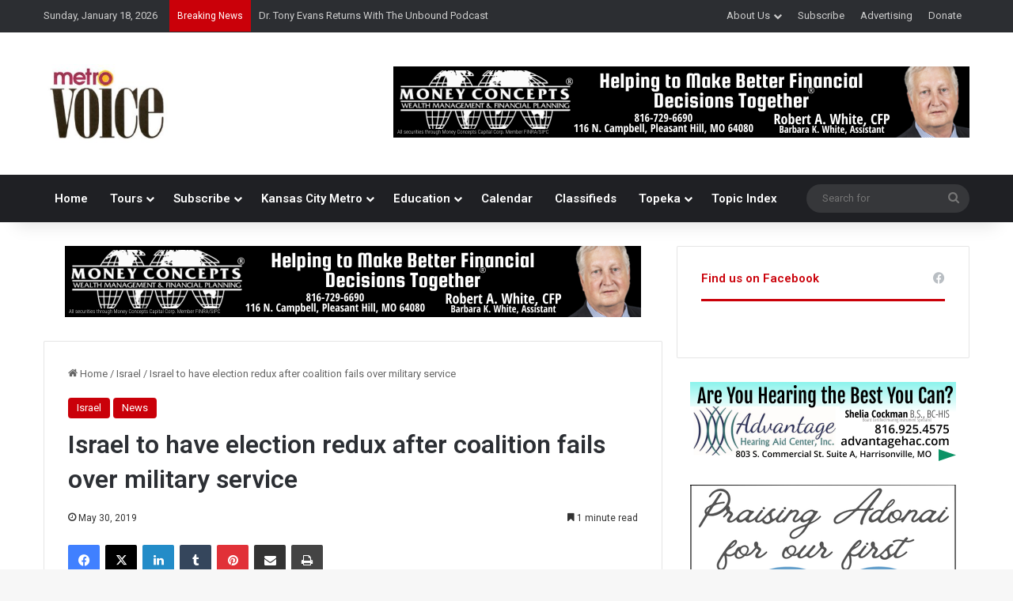

--- FILE ---
content_type: text/html; charset=UTF-8
request_url: https://metrovoicenews.com/israel-to-have-election-redux-after-coalition-fails-over-military-service/
body_size: 21554
content:
<!DOCTYPE html>
<html lang="en-US" class="" data-skin="light">
<head>
	<meta charset="UTF-8" />
	<link rel="profile" href="https://gmpg.org/xfn/11" />
	
<meta http-equiv='x-dns-prefetch-control' content='on'>
<link rel='dns-prefetch' href='//cdnjs.cloudflare.com' />
<link rel='dns-prefetch' href='//ajax.googleapis.com' />
<link rel='dns-prefetch' href='//fonts.googleapis.com' />
<link rel='dns-prefetch' href='//fonts.gstatic.com' />
<link rel='dns-prefetch' href='//s.gravatar.com' />
<link rel='dns-prefetch' href='//www.google-analytics.com' />
<link rel='preload' as='script' href='https://ajax.googleapis.com/ajax/libs/webfont/1/webfont.js'>
<meta name='robots' content='index, follow, max-image-preview:large, max-snippet:-1, max-video-preview:-1' />

	<!-- This site is optimized with the Yoast SEO plugin v26.6 - https://yoast.com/wordpress/plugins/seo/ -->
	<title>Israel to have election redux after coalition fails over military service - Metro Voice News</title>
	<meta name="description" content="Israel will hold another election September 17 after a coalition of parties failed over the issue military service for ultra-orthodox Jewish citizens." />
	<link rel="canonical" href="https://metrovoicenews.com/israel-to-have-election-redux-after-coalition-fails-over-military-service/" />
	<meta property="og:locale" content="en_US" />
	<meta property="og:type" content="article" />
	<meta property="og:title" content="Israel to have election redux after coalition fails over military service - Metro Voice News" />
	<meta property="og:description" content="Israel will hold another election September 17 after a coalition of parties failed over the issue military service for ultra-orthodox Jewish citizens." />
	<meta property="og:url" content="https://metrovoicenews.com/israel-to-have-election-redux-after-coalition-fails-over-military-service/" />
	<meta property="og:site_name" content="Metro Voice News" />
	<meta property="article:publisher" content="https://www.facebook.com/metrovoicenews/" />
	<meta property="article:published_time" content="2019-05-30T10:00:37+00:00" />
	<meta name="twitter:card" content="summary_large_image" />
	<meta name="twitter:creator" content="@MetroVoice" />
	<meta name="twitter:site" content="@MetroVoice" />
	<meta name="twitter:label1" content="Est. reading time" />
	<meta name="twitter:data1" content="2 minutes" />
	<script type="application/ld+json" class="yoast-schema-graph">{"@context":"https://schema.org","@graph":[{"@type":"Article","@id":"https://metrovoicenews.com/israel-to-have-election-redux-after-coalition-fails-over-military-service/#article","isPartOf":{"@id":"https://metrovoicenews.com/israel-to-have-election-redux-after-coalition-fails-over-military-service/"},"author":{"name":"","@id":""},"headline":"Israel to have election redux after coalition fails over military service","datePublished":"2019-05-30T10:00:37+00:00","mainEntityOfPage":{"@id":"https://metrovoicenews.com/israel-to-have-election-redux-after-coalition-fails-over-military-service/"},"wordCount":344,"publisher":{"@id":"https://metrovoicenews.com/#organization"},"keywords":["coalition","elections","IDF","Israel","knesset","military service","netanyahu","september"],"articleSection":["Israel","News"],"inLanguage":"en-US"},{"@type":"WebPage","@id":"https://metrovoicenews.com/israel-to-have-election-redux-after-coalition-fails-over-military-service/","url":"https://metrovoicenews.com/israel-to-have-election-redux-after-coalition-fails-over-military-service/","name":"Israel to have election redux after coalition fails over military service - Metro Voice News","isPartOf":{"@id":"https://metrovoicenews.com/#website"},"datePublished":"2019-05-30T10:00:37+00:00","description":"Israel will hold another election September 17 after a coalition of parties failed over the issue military service for ultra-orthodox Jewish citizens.","breadcrumb":{"@id":"https://metrovoicenews.com/israel-to-have-election-redux-after-coalition-fails-over-military-service/#breadcrumb"},"inLanguage":"en-US","potentialAction":[{"@type":"ReadAction","target":["https://metrovoicenews.com/israel-to-have-election-redux-after-coalition-fails-over-military-service/"]}]},{"@type":"BreadcrumbList","@id":"https://metrovoicenews.com/israel-to-have-election-redux-after-coalition-fails-over-military-service/#breadcrumb","itemListElement":[{"@type":"ListItem","position":1,"name":"Home","item":"https://metrovoicenews.com/"},{"@type":"ListItem","position":2,"name":"Israel to have election redux after coalition fails over military service"}]},{"@type":"WebSite","@id":"https://metrovoicenews.com/#website","url":"https://metrovoicenews.com/","name":"Metro Voice News","description":"Celebrating Faith, Family &amp; Community","publisher":{"@id":"https://metrovoicenews.com/#organization"},"potentialAction":[{"@type":"SearchAction","target":{"@type":"EntryPoint","urlTemplate":"https://metrovoicenews.com/?s={search_term_string}"},"query-input":{"@type":"PropertyValueSpecification","valueRequired":true,"valueName":"search_term_string"}}],"inLanguage":"en-US"},{"@type":"Organization","@id":"https://metrovoicenews.com/#organization","name":"Metro Voice News","url":"https://metrovoicenews.com/","logo":{"@type":"ImageObject","inLanguage":"en-US","@id":"https://metrovoicenews.com/#/schema/logo/image/","url":"https://metrovoicenews.com/wp-content/uploads/2025/01/metrovoicenews-logo-e1738953401723.jpg","contentUrl":"https://metrovoicenews.com/wp-content/uploads/2025/01/metrovoicenews-logo-e1738953401723.jpg","width":157,"height":100,"caption":"Metro Voice News"},"image":{"@id":"https://metrovoicenews.com/#/schema/logo/image/"},"sameAs":["https://www.facebook.com/metrovoicenews/","https://x.com/MetroVoice"]}]}</script>
	<!-- / Yoast SEO plugin. -->


<link rel='dns-prefetch' href='//maps.googleapis.com' />
<link rel='dns-prefetch' href='//meet.jit.si' />
<link rel='dns-prefetch' href='//code.jquery.com' />
<link rel='dns-prefetch' href='//fonts.googleapis.com' />
<link rel="alternate" type="application/rss+xml" title="Metro Voice News &raquo; Feed" href="https://metrovoicenews.com/feed/" />

		<style type="text/css">
			:root{				
			--tie-preset-gradient-1: linear-gradient(135deg, rgba(6, 147, 227, 1) 0%, rgb(155, 81, 224) 100%);
			--tie-preset-gradient-2: linear-gradient(135deg, rgb(122, 220, 180) 0%, rgb(0, 208, 130) 100%);
			--tie-preset-gradient-3: linear-gradient(135deg, rgba(252, 185, 0, 1) 0%, rgba(255, 105, 0, 1) 100%);
			--tie-preset-gradient-4: linear-gradient(135deg, rgba(255, 105, 0, 1) 0%, rgb(207, 46, 46) 100%);
			--tie-preset-gradient-5: linear-gradient(135deg, rgb(238, 238, 238) 0%, rgb(169, 184, 195) 100%);
			--tie-preset-gradient-6: linear-gradient(135deg, rgb(74, 234, 220) 0%, rgb(151, 120, 209) 20%, rgb(207, 42, 186) 40%, rgb(238, 44, 130) 60%, rgb(251, 105, 98) 80%, rgb(254, 248, 76) 100%);
			--tie-preset-gradient-7: linear-gradient(135deg, rgb(255, 206, 236) 0%, rgb(152, 150, 240) 100%);
			--tie-preset-gradient-8: linear-gradient(135deg, rgb(254, 205, 165) 0%, rgb(254, 45, 45) 50%, rgb(107, 0, 62) 100%);
			--tie-preset-gradient-9: linear-gradient(135deg, rgb(255, 203, 112) 0%, rgb(199, 81, 192) 50%, rgb(65, 88, 208) 100%);
			--tie-preset-gradient-10: linear-gradient(135deg, rgb(255, 245, 203) 0%, rgb(182, 227, 212) 50%, rgb(51, 167, 181) 100%);
			--tie-preset-gradient-11: linear-gradient(135deg, rgb(202, 248, 128) 0%, rgb(113, 206, 126) 100%);
			--tie-preset-gradient-12: linear-gradient(135deg, rgb(2, 3, 129) 0%, rgb(40, 116, 252) 100%);
			--tie-preset-gradient-13: linear-gradient(135deg, #4D34FA, #ad34fa);
			--tie-preset-gradient-14: linear-gradient(135deg, #0057FF, #31B5FF);
			--tie-preset-gradient-15: linear-gradient(135deg, #FF007A, #FF81BD);
			--tie-preset-gradient-16: linear-gradient(135deg, #14111E, #4B4462);
			--tie-preset-gradient-17: linear-gradient(135deg, #F32758, #FFC581);

			
					--main-nav-background: #1f2024;
					--main-nav-secondry-background: rgba(0,0,0,0.2);
					--main-nav-primary-color: #0088ff;
					--main-nav-contrast-primary-color: #FFFFFF;
					--main-nav-text-color: #FFFFFF;
					--main-nav-secondry-text-color: rgba(225,255,255,0.5);
					--main-nav-main-border-color: rgba(255,255,255,0.07);
					--main-nav-secondry-border-color: rgba(255,255,255,0.04);
				
			}
		</style>
	<link rel="alternate" title="oEmbed (JSON)" type="application/json+oembed" href="https://metrovoicenews.com/wp-json/oembed/1.0/embed?url=https%3A%2F%2Fmetrovoicenews.com%2Fisrael-to-have-election-redux-after-coalition-fails-over-military-service%2F" />
<link rel="alternate" title="oEmbed (XML)" type="text/xml+oembed" href="https://metrovoicenews.com/wp-json/oembed/1.0/embed?url=https%3A%2F%2Fmetrovoicenews.com%2Fisrael-to-have-election-redux-after-coalition-fails-over-military-service%2F&#038;format=xml" />
<meta name="viewport" content="width=device-width, initial-scale=1.0" /><style id='wp-img-auto-sizes-contain-inline-css' type='text/css'>
img:is([sizes=auto i],[sizes^="auto," i]){contain-intrinsic-size:3000px 1500px}
/*# sourceURL=wp-img-auto-sizes-contain-inline-css */
</style>
<link rel='stylesheet' id='jquery-ui-css' href='https://code.jquery.com/ui/1.13.2/themes/base/jquery-ui.css?ver=1.13.2' type='text/css' media='all' />
<style id='wp-emoji-styles-inline-css' type='text/css'>

	img.wp-smiley, img.emoji {
		display: inline !important;
		border: none !important;
		box-shadow: none !important;
		height: 1em !important;
		width: 1em !important;
		margin: 0 0.07em !important;
		vertical-align: -0.1em !important;
		background: none !important;
		padding: 0 !important;
	}
/*# sourceURL=wp-emoji-styles-inline-css */
</style>
<link rel='stylesheet' id='wmvp-style-videos-list-css' href='https://metrovoicenews.com/wp-content/plugins/wm-video-playlists/assets/css/style.css?ver=1.0.2' type='text/css' media='all' />
<link rel='stylesheet' id='evcal_google_fonts-css' href='https://fonts.googleapis.com/css?family=Noto+Sans%3A400%2C400italic%2C700%7CPoppins%3A700%2C800%2C900&#038;subset=latin%2Clatin-ext&#038;ver=5.0.6' type='text/css' media='all' />
<link rel='stylesheet' id='evcal_cal_default-css' href='//metrovoicenews.com/wp-content/plugins/eventON/assets/css/eventon_styles.css?ver=5.0.6' type='text/css' media='all' />
<link rel='stylesheet' id='evo_font_icons-css' href='//metrovoicenews.com/wp-content/plugins/eventON/assets/fonts/all.css?ver=5.0.6' type='text/css' media='all' />
<link rel='stylesheet' id='eventon_dynamic_styles-css' href='//metrovoicenews.com/wp-content/plugins/eventON/assets/css/eventon_dynamic_styles.css?ver=5.0.6' type='text/css' media='all' />
<link rel='stylesheet' id='tie-css-base-css' href='https://metrovoicenews.com/wp-content/themes/jannah/assets/css/base.min.css?ver=7.6.2' type='text/css' media='all' />
<link rel='stylesheet' id='tie-css-styles-css' href='https://metrovoicenews.com/wp-content/themes/jannah/assets/css/style.min.css?ver=7.6.2' type='text/css' media='all' />
<link rel='stylesheet' id='tie-css-widgets-css' href='https://metrovoicenews.com/wp-content/themes/jannah/assets/css/widgets.min.css?ver=7.6.2' type='text/css' media='all' />
<link rel='stylesheet' id='tie-css-helpers-css' href='https://metrovoicenews.com/wp-content/themes/jannah/assets/css/helpers.min.css?ver=7.6.2' type='text/css' media='all' />
<link rel='stylesheet' id='tie-fontawesome5-css' href='https://metrovoicenews.com/wp-content/themes/jannah/assets/css/fontawesome.css?ver=7.6.2' type='text/css' media='all' />
<link rel='stylesheet' id='tie-css-ilightbox-css' href='https://metrovoicenews.com/wp-content/themes/jannah/assets/ilightbox/dark-skin/skin.css?ver=7.6.2' type='text/css' media='all' />
<link rel='stylesheet' id='tie-css-shortcodes-css' href='https://metrovoicenews.com/wp-content/themes/jannah/assets/css/plugins/shortcodes.min.css?ver=7.6.2' type='text/css' media='all' />
<link rel='stylesheet' id='tie-css-single-css' href='https://metrovoicenews.com/wp-content/themes/jannah/assets/css/single.min.css?ver=7.6.2' type='text/css' media='all' />
<link rel='stylesheet' id='tie-css-print-css' href='https://metrovoicenews.com/wp-content/themes/jannah/assets/css/print.css?ver=7.6.2' type='text/css' media='print' />
<link rel='stylesheet' id='taqyeem-styles-css' href='https://metrovoicenews.com/wp-content/themes/jannah/assets/css/plugins/taqyeem.min.css?ver=7.6.2' type='text/css' media='all' />
<style id='taqyeem-styles-inline-css' type='text/css'>
.wf-active .logo-text,.wf-active h1,.wf-active h2,.wf-active h3,.wf-active h4,.wf-active h5,.wf-active h6,.wf-active .the-subtitle{font-family: 'Roboto';}#main-nav .main-menu > ul > li > a{font-size: 15px;font-weight: 600;}.entry-header h1.entry-title{font-size: 32px;}@media (min-width: 768px){.section-title.section-title-default,.section-title-centered{font-weight: 600;}}:root:root{--brand-color: #ca0009;--dark-brand-color: #980000;--bright-color: #FFFFFF;--base-color: #2c2f34;}#reading-position-indicator{box-shadow: 0 0 10px rgba( 202,0,9,0.7);}:root:root{--brand-color: #ca0009;--dark-brand-color: #980000;--bright-color: #FFFFFF;--base-color: #2c2f34;}#reading-position-indicator{box-shadow: 0 0 10px rgba( 202,0,9,0.7);}a,body .entry a,.dark-skin body .entry a,.comment-list .comment-content a{color: #413f7f;}#content a:hover{text-decoration: underline !important;}#tie-container a.post-title:hover,#tie-container .post-title a:hover,#tie-container .thumb-overlay .thumb-title a:hover{background-size: 100% 2px;text-decoration: none !important;}a.post-title,.post-title a{background-image: linear-gradient(to bottom,#000 0%,#000 98%);background-size: 0 1px;background-repeat: no-repeat;background-position: left 100%;color: #000;}.dark-skin a.post-title,.dark-skin .post-title a{color: #fff;background-image: linear-gradient(to bottom,#fff 0%,#fff 98%);}#top-nav .breaking-title{color: #FFFFFF;}#top-nav .breaking-title:before{background-color: #ca0009;}#top-nav .breaking-news-nav li:hover{background-color: #ca0009;border-color: #ca0009;}.main-nav,.search-in-main-nav{--main-nav-primary-color: #ca0009;--tie-buttons-color: #ca0009;--tie-buttons-border-color: #ca0009;--tie-buttons-text: #FFFFFF;--tie-buttons-hover-color: #ac0000;}#main-nav .mega-links-head:after,#main-nav .cats-horizontal a.is-active,#main-nav .cats-horizontal a:hover,#main-nav .spinner > div{background-color: #ca0009;}#main-nav .menu ul li:hover > a,#main-nav .menu ul li.current-menu-item:not(.mega-link-column) > a,#main-nav .components a:hover,#main-nav .components > li:hover > a,#main-nav #search-submit:hover,#main-nav .cats-vertical a.is-active,#main-nav .cats-vertical a:hover,#main-nav .mega-menu .post-meta a:hover,#main-nav .mega-menu .post-box-title a:hover,#autocomplete-suggestions.search-in-main-nav a:hover,#main-nav .spinner-circle:after{color: #ca0009;}#main-nav .menu > li.tie-current-menu > a,#main-nav .menu > li:hover > a,.theme-header #main-nav .mega-menu .cats-horizontal a.is-active,.theme-header #main-nav .mega-menu .cats-horizontal a:hover{color: #FFFFFF;}#main-nav .menu > li.tie-current-menu > a:before,#main-nav .menu > li:hover > a:before{border-top-color: #FFFFFF;}#the-post .entry-content a:not(.shortc-button){color: #34495e !important;}.tie-cat-2,.tie-cat-item-2 > span{background-color:#e67e22 !important;color:#FFFFFF !important;}.tie-cat-2:after{border-top-color:#e67e22 !important;}.tie-cat-2:hover{background-color:#c86004 !important;}.tie-cat-2:hover:after{border-top-color:#c86004 !important;}.tie-cat-12,.tie-cat-item-12 > span{background-color:#2ecc71 !important;color:#FFFFFF !important;}.tie-cat-12:after{border-top-color:#2ecc71 !important;}.tie-cat-12:hover{background-color:#10ae53 !important;}.tie-cat-12:hover:after{border-top-color:#10ae53 !important;}.tie-cat-15,.tie-cat-item-15 > span{background-color:#9b59b6 !important;color:#FFFFFF !important;}.tie-cat-15:after{border-top-color:#9b59b6 !important;}.tie-cat-15:hover{background-color:#7d3b98 !important;}.tie-cat-15:hover:after{border-top-color:#7d3b98 !important;}.tie-cat-16,.tie-cat-item-16 > span{background-color:#34495e !important;color:#FFFFFF !important;}.tie-cat-16:after{border-top-color:#34495e !important;}.tie-cat-16:hover{background-color:#162b40 !important;}.tie-cat-16:hover:after{border-top-color:#162b40 !important;}.tie-cat-19,.tie-cat-item-19 > span{background-color:#795548 !important;color:#FFFFFF !important;}.tie-cat-19:after{border-top-color:#795548 !important;}.tie-cat-19:hover{background-color:#5b372a !important;}.tie-cat-19:hover:after{border-top-color:#5b372a !important;}.tie-cat-20,.tie-cat-item-20 > span{background-color:#4CAF50 !important;color:#FFFFFF !important;}.tie-cat-20:after{border-top-color:#4CAF50 !important;}.tie-cat-20:hover{background-color:#2e9132 !important;}.tie-cat-20:hover:after{border-top-color:#2e9132 !important;}.meta-views.meta-item .tie-icon-fire:before{content: "\f06e" !important;}.tie-insta-header {margin-bottom: 15px;}.tie-insta-avatar a {width: 70px;height: 70px;display: block;position: relative;float: left;margin-right: 15px;margin-bottom: 15px;}.tie-insta-avatar a:before {content: "";position: absolute;width: calc(100% + 6px);height: calc(100% + 6px);left: -3px;top: -3px;border-radius: 50%;background: #d6249f;background: radial-gradient(circle at 30% 107%,#fdf497 0%,#fdf497 5%,#fd5949 45%,#d6249f 60%,#285AEB 90%);}.tie-insta-avatar a:after {position: absolute;content: "";width: calc(100% + 3px);height: calc(100% + 3px);left: -2px;top: -2px;border-radius: 50%;background: #fff;}.dark-skin .tie-insta-avatar a:after {background: #27292d;}.tie-insta-avatar img {border-radius: 50%;position: relative;z-index: 2;transition: all 0.25s;}.tie-insta-avatar img:hover {box-shadow: 0px 0px 15px 0 #6b54c6;}.tie-insta-info {font-size: 1.3em;font-weight: bold;margin-bottom: 5px;}
/*# sourceURL=taqyeem-styles-inline-css */
</style>
<script type="text/javascript" src="https://metrovoicenews.com/wp-includes/js/jquery/jquery.min.js?ver=3.7.1" id="jquery-core-js"></script>
<script type="text/javascript" src="https://metrovoicenews.com/wp-includes/js/jquery/jquery-migrate.min.js?ver=3.4.1" id="jquery-migrate-js"></script>
<script type="text/javascript" id="evo-inlinescripts-header-js-after">
/* <![CDATA[ */
jQuery(document).ready(function($){});
//# sourceURL=evo-inlinescripts-header-js-after
/* ]]> */
</script>
<link rel="https://api.w.org/" href="https://metrovoicenews.com/wp-json/" /><link rel="alternate" title="JSON" type="application/json" href="https://metrovoicenews.com/wp-json/wp/v2/posts/22881" /><link rel="EditURI" type="application/rsd+xml" title="RSD" href="https://metrovoicenews.com/xmlrpc.php?rsd" />
<meta name="generator" content="WordPress 6.9" />
<link rel='shortlink' href='https://metrovoicenews.com/?p=22881' />

<!-- This site is using AdRotate v5.17.2 to display their advertisements - https://ajdg.solutions/ -->
<!-- AdRotate CSS -->
<style type="text/css" media="screen">
	.g { margin:0px; padding:0px; overflow:hidden; line-height:1; zoom:1; }
	.g img { height:auto; }
	.g-col { position:relative; float:left; }
	.g-col:first-child { margin-left: 0; }
	.g-col:last-child { margin-right: 0; }
	.g-1 { margin:0px;  width:100%; max-width:620px; height:100%; max-height:330px; }
	.g-2 {  margin: 0 auto; }
	.g-3 { width:100%; max-width:336px; height:100%; max-height:280px; margin: 0 auto; }
	.g-4 { width:100%; max-width:336px; height:100%; max-height:100px; margin: 0 auto; }
	@media only screen and (max-width: 480px) {
		.g-col, .g-dyn, .g-single { width:100%; margin-left:0; margin-right:0; }
	}
</style>
<!-- /AdRotate CSS -->

<script type='text/javascript'>
/* <![CDATA[ */
var taqyeem = {"ajaxurl":"https://metrovoicenews.com/wp-admin/admin-ajax.php" , "your_rating":"Your Rating:"};
/* ]]> */
</script>

<style>html:not(.dark-skin) .light-skin{--wmvp-playlist-head-bg: var(--brand-color);--wmvp-playlist-head-color: var(--bright-color);--wmvp-current-video-bg: #f2f4f5;--wmvp-current-video-color: #000;--wmvp-playlist-bg: #fff;--wmvp-playlist-color: #000;--wmvp-playlist-outer-border: 1px solid rgba(0,0,0,0.07);--wmvp-playlist-inner-border-color: rgba(0,0,0,0.07);}</style><style>.dark-skin{--wmvp-playlist-head-bg: #131416;--wmvp-playlist-head-color: #fff;--wmvp-current-video-bg: #24262a;--wmvp-current-video-color: #fff;--wmvp-playlist-bg: #1a1b1f;--wmvp-playlist-color: #fff;--wmvp-playlist-outer-border: 1px solid rgba(0,0,0,0.07);--wmvp-playlist-inner-border-color: rgba(255,255,255,0.05);}</style><meta http-equiv="X-UA-Compatible" content="IE=edge">
<link rel="icon" href="https://metrovoicenews.com/wp-content/uploads/2025/06/cropped-MV-site-icon-32x32.png" sizes="32x32" />
<link rel="icon" href="https://metrovoicenews.com/wp-content/uploads/2025/06/cropped-MV-site-icon-192x192.png" sizes="192x192" />
<link rel="apple-touch-icon" href="https://metrovoicenews.com/wp-content/uploads/2025/06/cropped-MV-site-icon-180x180.png" />
<meta name="msapplication-TileImage" content="https://metrovoicenews.com/wp-content/uploads/2025/06/cropped-MV-site-icon-270x270.png" />
		<style type="text/css" id="wp-custom-css">
			.swpm-edit-profile-link {
    display: none;
}


.home .post-cat-wrap{
  display: none !important;
}

		</style>
		<style id='global-styles-inline-css' type='text/css'>
:root{--wp--preset--aspect-ratio--square: 1;--wp--preset--aspect-ratio--4-3: 4/3;--wp--preset--aspect-ratio--3-4: 3/4;--wp--preset--aspect-ratio--3-2: 3/2;--wp--preset--aspect-ratio--2-3: 2/3;--wp--preset--aspect-ratio--16-9: 16/9;--wp--preset--aspect-ratio--9-16: 9/16;--wp--preset--color--black: #000000;--wp--preset--color--cyan-bluish-gray: #abb8c3;--wp--preset--color--white: #ffffff;--wp--preset--color--pale-pink: #f78da7;--wp--preset--color--vivid-red: #cf2e2e;--wp--preset--color--luminous-vivid-orange: #ff6900;--wp--preset--color--luminous-vivid-amber: #fcb900;--wp--preset--color--light-green-cyan: #7bdcb5;--wp--preset--color--vivid-green-cyan: #00d084;--wp--preset--color--pale-cyan-blue: #8ed1fc;--wp--preset--color--vivid-cyan-blue: #0693e3;--wp--preset--color--vivid-purple: #9b51e0;--wp--preset--color--global-color: #ca0009;--wp--preset--gradient--vivid-cyan-blue-to-vivid-purple: linear-gradient(135deg,rgb(6,147,227) 0%,rgb(155,81,224) 100%);--wp--preset--gradient--light-green-cyan-to-vivid-green-cyan: linear-gradient(135deg,rgb(122,220,180) 0%,rgb(0,208,130) 100%);--wp--preset--gradient--luminous-vivid-amber-to-luminous-vivid-orange: linear-gradient(135deg,rgb(252,185,0) 0%,rgb(255,105,0) 100%);--wp--preset--gradient--luminous-vivid-orange-to-vivid-red: linear-gradient(135deg,rgb(255,105,0) 0%,rgb(207,46,46) 100%);--wp--preset--gradient--very-light-gray-to-cyan-bluish-gray: linear-gradient(135deg,rgb(238,238,238) 0%,rgb(169,184,195) 100%);--wp--preset--gradient--cool-to-warm-spectrum: linear-gradient(135deg,rgb(74,234,220) 0%,rgb(151,120,209) 20%,rgb(207,42,186) 40%,rgb(238,44,130) 60%,rgb(251,105,98) 80%,rgb(254,248,76) 100%);--wp--preset--gradient--blush-light-purple: linear-gradient(135deg,rgb(255,206,236) 0%,rgb(152,150,240) 100%);--wp--preset--gradient--blush-bordeaux: linear-gradient(135deg,rgb(254,205,165) 0%,rgb(254,45,45) 50%,rgb(107,0,62) 100%);--wp--preset--gradient--luminous-dusk: linear-gradient(135deg,rgb(255,203,112) 0%,rgb(199,81,192) 50%,rgb(65,88,208) 100%);--wp--preset--gradient--pale-ocean: linear-gradient(135deg,rgb(255,245,203) 0%,rgb(182,227,212) 50%,rgb(51,167,181) 100%);--wp--preset--gradient--electric-grass: linear-gradient(135deg,rgb(202,248,128) 0%,rgb(113,206,126) 100%);--wp--preset--gradient--midnight: linear-gradient(135deg,rgb(2,3,129) 0%,rgb(40,116,252) 100%);--wp--preset--font-size--small: 13px;--wp--preset--font-size--medium: 20px;--wp--preset--font-size--large: 36px;--wp--preset--font-size--x-large: 42px;--wp--preset--spacing--20: 0.44rem;--wp--preset--spacing--30: 0.67rem;--wp--preset--spacing--40: 1rem;--wp--preset--spacing--50: 1.5rem;--wp--preset--spacing--60: 2.25rem;--wp--preset--spacing--70: 3.38rem;--wp--preset--spacing--80: 5.06rem;--wp--preset--shadow--natural: 6px 6px 9px rgba(0, 0, 0, 0.2);--wp--preset--shadow--deep: 12px 12px 50px rgba(0, 0, 0, 0.4);--wp--preset--shadow--sharp: 6px 6px 0px rgba(0, 0, 0, 0.2);--wp--preset--shadow--outlined: 6px 6px 0px -3px rgb(255, 255, 255), 6px 6px rgb(0, 0, 0);--wp--preset--shadow--crisp: 6px 6px 0px rgb(0, 0, 0);}:where(.is-layout-flex){gap: 0.5em;}:where(.is-layout-grid){gap: 0.5em;}body .is-layout-flex{display: flex;}.is-layout-flex{flex-wrap: wrap;align-items: center;}.is-layout-flex > :is(*, div){margin: 0;}body .is-layout-grid{display: grid;}.is-layout-grid > :is(*, div){margin: 0;}:where(.wp-block-columns.is-layout-flex){gap: 2em;}:where(.wp-block-columns.is-layout-grid){gap: 2em;}:where(.wp-block-post-template.is-layout-flex){gap: 1.25em;}:where(.wp-block-post-template.is-layout-grid){gap: 1.25em;}.has-black-color{color: var(--wp--preset--color--black) !important;}.has-cyan-bluish-gray-color{color: var(--wp--preset--color--cyan-bluish-gray) !important;}.has-white-color{color: var(--wp--preset--color--white) !important;}.has-pale-pink-color{color: var(--wp--preset--color--pale-pink) !important;}.has-vivid-red-color{color: var(--wp--preset--color--vivid-red) !important;}.has-luminous-vivid-orange-color{color: var(--wp--preset--color--luminous-vivid-orange) !important;}.has-luminous-vivid-amber-color{color: var(--wp--preset--color--luminous-vivid-amber) !important;}.has-light-green-cyan-color{color: var(--wp--preset--color--light-green-cyan) !important;}.has-vivid-green-cyan-color{color: var(--wp--preset--color--vivid-green-cyan) !important;}.has-pale-cyan-blue-color{color: var(--wp--preset--color--pale-cyan-blue) !important;}.has-vivid-cyan-blue-color{color: var(--wp--preset--color--vivid-cyan-blue) !important;}.has-vivid-purple-color{color: var(--wp--preset--color--vivid-purple) !important;}.has-black-background-color{background-color: var(--wp--preset--color--black) !important;}.has-cyan-bluish-gray-background-color{background-color: var(--wp--preset--color--cyan-bluish-gray) !important;}.has-white-background-color{background-color: var(--wp--preset--color--white) !important;}.has-pale-pink-background-color{background-color: var(--wp--preset--color--pale-pink) !important;}.has-vivid-red-background-color{background-color: var(--wp--preset--color--vivid-red) !important;}.has-luminous-vivid-orange-background-color{background-color: var(--wp--preset--color--luminous-vivid-orange) !important;}.has-luminous-vivid-amber-background-color{background-color: var(--wp--preset--color--luminous-vivid-amber) !important;}.has-light-green-cyan-background-color{background-color: var(--wp--preset--color--light-green-cyan) !important;}.has-vivid-green-cyan-background-color{background-color: var(--wp--preset--color--vivid-green-cyan) !important;}.has-pale-cyan-blue-background-color{background-color: var(--wp--preset--color--pale-cyan-blue) !important;}.has-vivid-cyan-blue-background-color{background-color: var(--wp--preset--color--vivid-cyan-blue) !important;}.has-vivid-purple-background-color{background-color: var(--wp--preset--color--vivid-purple) !important;}.has-black-border-color{border-color: var(--wp--preset--color--black) !important;}.has-cyan-bluish-gray-border-color{border-color: var(--wp--preset--color--cyan-bluish-gray) !important;}.has-white-border-color{border-color: var(--wp--preset--color--white) !important;}.has-pale-pink-border-color{border-color: var(--wp--preset--color--pale-pink) !important;}.has-vivid-red-border-color{border-color: var(--wp--preset--color--vivid-red) !important;}.has-luminous-vivid-orange-border-color{border-color: var(--wp--preset--color--luminous-vivid-orange) !important;}.has-luminous-vivid-amber-border-color{border-color: var(--wp--preset--color--luminous-vivid-amber) !important;}.has-light-green-cyan-border-color{border-color: var(--wp--preset--color--light-green-cyan) !important;}.has-vivid-green-cyan-border-color{border-color: var(--wp--preset--color--vivid-green-cyan) !important;}.has-pale-cyan-blue-border-color{border-color: var(--wp--preset--color--pale-cyan-blue) !important;}.has-vivid-cyan-blue-border-color{border-color: var(--wp--preset--color--vivid-cyan-blue) !important;}.has-vivid-purple-border-color{border-color: var(--wp--preset--color--vivid-purple) !important;}.has-vivid-cyan-blue-to-vivid-purple-gradient-background{background: var(--wp--preset--gradient--vivid-cyan-blue-to-vivid-purple) !important;}.has-light-green-cyan-to-vivid-green-cyan-gradient-background{background: var(--wp--preset--gradient--light-green-cyan-to-vivid-green-cyan) !important;}.has-luminous-vivid-amber-to-luminous-vivid-orange-gradient-background{background: var(--wp--preset--gradient--luminous-vivid-amber-to-luminous-vivid-orange) !important;}.has-luminous-vivid-orange-to-vivid-red-gradient-background{background: var(--wp--preset--gradient--luminous-vivid-orange-to-vivid-red) !important;}.has-very-light-gray-to-cyan-bluish-gray-gradient-background{background: var(--wp--preset--gradient--very-light-gray-to-cyan-bluish-gray) !important;}.has-cool-to-warm-spectrum-gradient-background{background: var(--wp--preset--gradient--cool-to-warm-spectrum) !important;}.has-blush-light-purple-gradient-background{background: var(--wp--preset--gradient--blush-light-purple) !important;}.has-blush-bordeaux-gradient-background{background: var(--wp--preset--gradient--blush-bordeaux) !important;}.has-luminous-dusk-gradient-background{background: var(--wp--preset--gradient--luminous-dusk) !important;}.has-pale-ocean-gradient-background{background: var(--wp--preset--gradient--pale-ocean) !important;}.has-electric-grass-gradient-background{background: var(--wp--preset--gradient--electric-grass) !important;}.has-midnight-gradient-background{background: var(--wp--preset--gradient--midnight) !important;}.has-small-font-size{font-size: var(--wp--preset--font-size--small) !important;}.has-medium-font-size{font-size: var(--wp--preset--font-size--medium) !important;}.has-large-font-size{font-size: var(--wp--preset--font-size--large) !important;}.has-x-large-font-size{font-size: var(--wp--preset--font-size--x-large) !important;}
/*# sourceURL=global-styles-inline-css */
</style>
</head>

<body id="tie-body" class="wp-singular post-template-default single single-post postid-22881 single-format-standard wp-theme-jannah tie-no-js wrapper-has-shadow block-head-2 magazine1 is-thumb-overlay-disabled is-desktop is-header-layout-3 has-header-ad sidebar-right has-sidebar post-layout-1 narrow-title-narrow-media has-mobile-share hide_share_post_top hide_share_post_bottom">



<div class="background-overlay">

	<div id="tie-container" class="site tie-container">

		
		<div id="tie-wrapper">
			
<header id="theme-header" class="theme-header header-layout-3 main-nav-dark main-nav-default-dark main-nav-below has-stream-item top-nav-active top-nav-dark top-nav-default-dark top-nav-above has-shadow has-normal-width-logo mobile-header-default">
	
<nav id="top-nav"  class="has-date-breaking-menu top-nav header-nav has-breaking-news" aria-label="Secondary Navigation">
	<div class="container">
		<div class="topbar-wrapper">

			
					<div class="topbar-today-date">
						Sunday, January 18, 2026					</div>
					
			<div class="tie-alignleft">
				
<div class="breaking">

	<span class="breaking-title">
		<span class="tie-icon-bolt breaking-icon" aria-hidden="true"></span>
		<span class="breaking-title-text">Breaking News</span>
	</span>

	<ul id="breaking-news-in-header" class="breaking-news" data-type="reveal">

		
							<li class="news-item">
								<a href="https://metrovoicenews.com/dr-tony-evans-returns-with-the-unbound-podcast/">Dr. Tony Evans Returns With The Unbound Podcast</a>
							</li>

							
							<li class="news-item">
								<a href="https://metrovoicenews.com/youversion-bible-app-empowers-autistic-boy-to-communicate/">YouVersion Bible App Empowers Autistic Boy to Communicate</a>
							</li>

							
							<li class="news-item">
								<a href="https://metrovoicenews.com/is-china-spying-on-whiteman-airforce-base/">Is China Spying on Whiteman Airforce Base?</a>
							</li>

							
							<li class="news-item">
								<a href="https://metrovoicenews.com/goin-to-kansas-city-tourist-interest-rises-by-14-percent/">Goin’ to Kansas City: Tourist Interest Rises by 14 Percent</a>
							</li>

							
	</ul>
</div><!-- #breaking /-->
			</div><!-- .tie-alignleft /-->

			<div class="tie-alignright">
				<div class="top-menu header-menu"><ul id="menu-top-menu" class="menu"><li id="menu-item-74922" class="menu-item menu-item-type-post_type menu-item-object-page menu-item-has-children menu-item-74922"><a href="https://metrovoicenews.com/about-us/">About Us</a>
<ul class="sub-menu">
	<li id="menu-item-74924" class="menu-item menu-item-type-post_type menu-item-object-page menu-item-74924"><a href="https://metrovoicenews.com/contact-us/">Contact Us</a></li>
</ul>
</li>
<li id="menu-item-74923" class="menu-item menu-item-type-post_type menu-item-object-page menu-item-74923"><a href="https://metrovoicenews.com/subscribe/">Subscribe</a></li>
<li id="menu-item-74927" class="menu-item menu-item-type-post_type menu-item-object-page menu-item-74927"><a href="https://metrovoicenews.com/advertising/">Advertising</a></li>
<li id="menu-item-75356" class="menu-item menu-item-type-post_type menu-item-object-page menu-item-75356"><a href="https://metrovoicenews.com/donate/">Donate</a></li>
</ul></div>			</div><!-- .tie-alignright /-->

		</div><!-- .topbar-wrapper /-->
	</div><!-- .container /-->
</nav><!-- #top-nav /-->

<div class="container header-container">
	<div class="tie-row logo-row">

		
		<div class="logo-wrapper">
			<div class="tie-col-md-4 logo-container clearfix">
				<div id="mobile-header-components-area_1" class="mobile-header-components"><ul class="components"><li class="mobile-component_menu custom-menu-link"><a href="#" id="mobile-menu-icon" class=""><span class="tie-mobile-menu-icon nav-icon is-layout-1"></span><span class="screen-reader-text">Menu</span></a></li></ul></div>
		<div id="logo" class="image-logo" >

			
			<a title="Metro Voice News" href="https://metrovoicenews.com/">
				
				<picture class="tie-logo-default tie-logo-picture">
					
					<source class="tie-logo-source-default tie-logo-source" srcset="https://metrovoicenews.com/wp-content/uploads/2025/01/metrovoicenews-logo.jpg">
					<img class="tie-logo-img-default tie-logo-img" src="https://metrovoicenews.com/wp-content/uploads/2025/01/metrovoicenews-logo.jpg" alt="Metro Voice News" width="157" height="100" style="max-height:100px; width: auto;" />
				</picture>
						</a>

			
		</div><!-- #logo /-->

		<div id="mobile-header-components-area_2" class="mobile-header-components"><ul class="components"><li class="mobile-component_search custom-menu-link">
				<a href="#" class="tie-search-trigger-mobile">
					<span class="tie-icon-search tie-search-icon" aria-hidden="true"></span>
					<span class="screen-reader-text">Search for</span>
				</a>
			</li></ul></div>			</div><!-- .tie-col /-->
		</div><!-- .logo-wrapper /-->

		<div class="tie-col-md-8 stream-item stream-item-top-wrapper"><div class="stream-item-top"><span class="stream-title"><div style="height:20px;"></div></span>
					<a href="https://cbi.moneyconcepts.com/financial-services-center/mc-financial-services-center-pleasant-hill-mo-64080/team.htm" title="Money Concepts" target="_blank" rel="nofollow noopener">
						<img src="https://metrovoicenews.com/wp-content/uploads/2025/09/Money-concepts-long.png" alt="Money Concepts" width="728" height="90" />
					</a>
				</div></div><!-- .tie-col /-->
	</div><!-- .tie-row /-->
</div><!-- .container /-->

<div class="main-nav-wrapper">
	<nav id="main-nav"  class="main-nav header-nav menu-style-default menu-style-solid-bg"  aria-label="Primary Navigation">
		<div class="container">

			<div class="main-menu-wrapper">

				
				<div id="menu-components-wrap">

					
					<div class="main-menu main-menu-wrap">
						<div id="main-nav-menu" class="main-menu header-menu"><ul id="menu-tielabs-main-menu" class="menu"><li id="menu-item-978" class="menu-item menu-item-type-custom menu-item-object-custom menu-item-home menu-item-978"><a href="https://metrovoicenews.com/">Home</a></li>
<li id="menu-item-988" class="menu-item menu-item-type-custom menu-item-object-custom menu-item-has-children menu-item-988"><a href="#">Tours</a>
<ul class="sub-menu menu-sub-content">
	<li id="menu-item-75048" class="menu-item menu-item-type-post_type menu-item-object-page menu-item-75048"><a href="https://metrovoicenews.com/steps-of-paul-cruise-including-greece-and-turkey/">SEPTEMBER 2025 | Steps of Paul SOLD OUT</a></li>
	<li id="menu-item-74860" class="menu-item menu-item-type-post_type menu-item-object-page menu-item-74860"><a href="https://metrovoicenews.com/great-awakenings-heartland-to-holyland-tour-of-israel/">NOVEMBER 2025 | Great Awakenings! Israel Tour with Troy Wilson</a></li>
	<li id="menu-item-76396" class="menu-item menu-item-type-post_type menu-item-object-page menu-item-76396"><a href="https://metrovoicenews.com/journey-bible-church-pathways-of-promise-israel-tour/">OCTOBER 2026 Journey Bible Church “Pathways of Promise” Israel Tour with Mike Bickley</a></li>
	<li id="menu-item-76397" class="menu-item menu-item-type-post_type menu-item-object-page menu-item-76397"><a href="https://metrovoicenews.com/fellowship-in-the-holyland-israel-tour/">DECEMBER 2026 Fellowship Church &#8220;Fellowship in the Holyland” Tour with Chris Williams</a></li>
</ul>
</li>
<li id="menu-item-74869" class="menu-item menu-item-type-post_type menu-item-object-page menu-item-has-children menu-item-74869"><a href="https://metrovoicenews.com/subscribe/">Subscribe</a>
<ul class="sub-menu menu-sub-content">
	<li id="menu-item-74916" class="menu-item menu-item-type-post_type menu-item-object-page menu-item-74916"><a href="https://metrovoicenews.com/donate/">Donate</a></li>
</ul>
</li>
<li id="menu-item-74871" class="menu-item menu-item-type-custom menu-item-object-custom menu-item-has-children menu-item-74871"><a href="#">Kansas City Metro</a>
<ul class="sub-menu menu-sub-content">
	<li id="menu-item-74870" class="menu-item menu-item-type-taxonomy menu-item-object-category menu-item-74870"><a href="https://metrovoicenews.com/category/local/">Kansas City Metro News</a></li>
	<li id="menu-item-74917" class="menu-item menu-item-type-post_type menu-item-object-page menu-item-74917"><a href="https://metrovoicenews.com/kansas-city-area-community-calendar-of-events/">Calendar</a></li>
	<li id="menu-item-74918" class="menu-item menu-item-type-post_type menu-item-object-page menu-item-74918"><a href="https://metrovoicenews.com/event-submission-form/">Event Submission Form</a></li>
	<li id="menu-item-74919" class="menu-item menu-item-type-post_type menu-item-object-page menu-item-74919"><a href="https://metrovoicenews.com/classifieds/">Classifieds</a></li>
	<li id="menu-item-74920" class="menu-item menu-item-type-post_type menu-item-object-page menu-item-74920"><a href="https://metrovoicenews.com/corrections-accuracy-policy/">Corrections &#038; Accuracy Policy</a></li>
</ul>
</li>
<li id="menu-item-74930" class="menu-item menu-item-type-taxonomy menu-item-object-category menu-item-has-children menu-item-74930"><a href="https://metrovoicenews.com/category/education/">Education</a>
<ul class="sub-menu menu-sub-content">
	<li id="menu-item-77114" class="menu-item menu-item-type-custom menu-item-object-custom menu-item-77114"><a href="https://metrovoicenews.com/christian-k-12-back-to-school-guide/">Back to School 2025/26</a></li>
	<li id="menu-item-77116" class="menu-item menu-item-type-custom menu-item-object-custom menu-item-77116"><a href="https://metrovoicenews.com/christian-k-12-directory/">Back to School Directory</a></li>
	<li id="menu-item-76398" class="menu-item menu-item-type-custom menu-item-object-custom menu-item-has-children menu-item-76398"><a href="https://metrovoicenews.com/wp-content/uploads/2025/06/2025-christian-education-guide.pdf">2025 Christian Education Guide</a>
	<ul class="sub-menu menu-sub-content">
		<li id="menu-item-74931" class="menu-item menu-item-type-custom menu-item-object-custom menu-item-74931"><a target="_blank" href="https://metrovoicenews.com/wp-content/uploads/2025/06/2025-christian-college-guide.pdf">2025 College Guide</a></li>
		<li id="menu-item-74932" class="menu-item menu-item-type-custom menu-item-object-custom menu-item-74932"><a target="_blank" href="https://metrovoicenews.com/wp-content/uploads/2025/06/2025-christian-k-12-education-guide.pdf">2025 K-12 Guide &#038; Directory</a></li>
	</ul>
</li>
	<li id="menu-item-75162" class="menu-item menu-item-type-custom menu-item-object-custom menu-item-75162"><a target="_blank" href="https://thechristiancollegedirectory.com/"> <span aria-hidden="true" class="tie-menu-icon fa fa-desktop"></span> Online Christian College Guide</a></li>
</ul>
</li>
<li id="menu-item-74988" class="menu-item menu-item-type-custom menu-item-object-custom menu-item-74988"><a href="https://metrovoicenews.com/kansas-city-area-community-calendar-of-events/">Calendar</a></li>
<li id="menu-item-74989" class="menu-item menu-item-type-post_type menu-item-object-page menu-item-74989"><a href="https://metrovoicenews.com/classifieds/">Classifieds</a></li>
<li id="menu-item-74954" class="menu-item menu-item-type-taxonomy menu-item-object-category menu-item-has-children menu-item-74954"><a href="https://metrovoicenews.com/category/topeka-news/">Topeka</a>
<ul class="sub-menu menu-sub-content">
	<li id="menu-item-75018" class="menu-item menu-item-type-post_type menu-item-object-page menu-item-75018"><a href="https://metrovoicenews.com/topeka-and-kansas-news/">Topeka News</a></li>
	<li id="menu-item-74955" class="menu-item menu-item-type-post_type menu-item-object-page menu-item-74955"><a href="https://metrovoicenews.com/topeka-ne-kansas-archives/">Topeka / NE Kansas Archives</a></li>
	<li id="menu-item-75019" class="menu-item menu-item-type-post_type menu-item-object-page menu-item-75019"><a href="https://metrovoicenews.com/topeka-area-calendar/">Topeka Area Calendar</a></li>
	<li id="menu-item-75055" class="menu-item menu-item-type-post_type menu-item-object-page menu-item-75055"><a href="https://metrovoicenews.com/topeka-calendar-submission/">Topeka Calendar Submission</a></li>
	<li id="menu-item-75133" class="menu-item menu-item-type-post_type menu-item-object-page menu-item-75133"><a href="https://metrovoicenews.com/topeka-classified-ads/">Topeka Classified Ads</a></li>
	<li id="menu-item-75132" class="menu-item menu-item-type-post_type menu-item-object-page menu-item-75132"><a href="https://metrovoicenews.com/about-topeka-metro-voice/">About Topeka Metro Voice</a></li>
</ul>
</li>
<li id="menu-item-75000" class="menu-item menu-item-type-post_type menu-item-object-page menu-item-75000"><a href="https://metrovoicenews.com/topic-index/">Topic Index</a></li>
</ul></div>					</div><!-- .main-menu /-->

					<ul class="components">			<li class="search-bar menu-item custom-menu-link" aria-label="Search">
				<form method="get" id="search" action="https://metrovoicenews.com/">
					<input id="search-input"  inputmode="search" type="text" name="s" title="Search for" placeholder="Search for" />
					<button id="search-submit" type="submit">
						<span class="tie-icon-search tie-search-icon" aria-hidden="true"></span>
						<span class="screen-reader-text">Search for</span>
					</button>
				</form>
			</li>
			</ul><!-- Components -->
				</div><!-- #menu-components-wrap /-->
			</div><!-- .main-menu-wrapper /-->
		</div><!-- .container /-->

			</nav><!-- #main-nav /-->
</div><!-- .main-nav-wrapper /-->

</header>

<div id="content" class="site-content container"><div id="main-content-row" class="tie-row main-content-row">

<div class="main-content tie-col-md-8 tie-col-xs-12" role="main">

	<div class="stream-item stream-item-above-post">
					<a href="https://cbi.moneyconcepts.com/financial-services-center/mc-financial-services-center-pleasant-hill-mo-64080/team.htm" title="" target="_blank" rel="nofollow noopener">
						<img src="https://metrovoicenews.com/wp-content/uploads/2025/09/Money-concepts-long-1.png" alt="" width="728" height="90" />
					</a>
				</div>
	<article id="the-post" class="container-wrapper post-content tie-standard">

		
<header class="entry-header-outer">

	<nav id="breadcrumb"><a href="https://metrovoicenews.com/"><span class="tie-icon-home" aria-hidden="true"></span> Home</a><em class="delimiter">/</em><a href="https://metrovoicenews.com/category/israel/">Israel</a><em class="delimiter">/</em><span class="current">Israel to have election redux after coalition fails over military service</span></nav><script type="application/ld+json">{"@context":"http:\/\/schema.org","@type":"BreadcrumbList","@id":"#Breadcrumb","itemListElement":[{"@type":"ListItem","position":1,"item":{"name":"Home","@id":"https:\/\/metrovoicenews.com\/"}},{"@type":"ListItem","position":2,"item":{"name":"Israel","@id":"https:\/\/metrovoicenews.com\/category\/israel\/"}}]}</script>
	<div class="entry-header">

		<span class="post-cat-wrap"><a class="post-cat tie-cat-46" href="https://metrovoicenews.com/category/israel/">Israel</a><a class="post-cat tie-cat-24" href="https://metrovoicenews.com/category/news/">News</a></span>
		<h1 class="post-title entry-title">
			Israel to have election redux after coalition fails over military service		</h1>

		<div class="single-post-meta post-meta clearfix"><span class="date meta-item tie-icon">May 30, 2019</span><div class="tie-alignright"><span class="meta-reading-time meta-item"><span class="tie-icon-bookmark" aria-hidden="true"></span> 1 minute read</span> </div></div><!-- .post-meta -->	</div><!-- .entry-header /-->

	
	
</header><!-- .entry-header-outer /-->



		<div id="share-buttons-top" class="share-buttons share-buttons-top">
			<div class="share-links  icons-only">
				
				<a href="https://www.facebook.com/sharer.php?u=https://metrovoicenews.com/israel-to-have-election-redux-after-coalition-fails-over-military-service/" rel="external noopener nofollow" title="Facebook" target="_blank" class="facebook-share-btn " data-raw="https://www.facebook.com/sharer.php?u={post_link}">
					<span class="share-btn-icon tie-icon-facebook"></span> <span class="screen-reader-text">Facebook</span>
				</a>
				<a href="https://x.com/intent/post?text=Israel%20to%20have%20election%20redux%20after%20coalition%20fails%20over%20military%20service&#038;url=https://metrovoicenews.com/israel-to-have-election-redux-after-coalition-fails-over-military-service/" rel="external noopener nofollow" title="X" target="_blank" class="twitter-share-btn " data-raw="https://x.com/intent/post?text={post_title}&amp;url={post_link}">
					<span class="share-btn-icon tie-icon-twitter"></span> <span class="screen-reader-text">X</span>
				</a>
				<a href="https://www.linkedin.com/shareArticle?mini=true&#038;url=https://metrovoicenews.com/israel-to-have-election-redux-after-coalition-fails-over-military-service/&#038;title=Israel%20to%20have%20election%20redux%20after%20coalition%20fails%20over%20military%20service" rel="external noopener nofollow" title="LinkedIn" target="_blank" class="linkedin-share-btn " data-raw="https://www.linkedin.com/shareArticle?mini=true&amp;url={post_full_link}&amp;title={post_title}">
					<span class="share-btn-icon tie-icon-linkedin"></span> <span class="screen-reader-text">LinkedIn</span>
				</a>
				<a href="https://www.tumblr.com/share/link?url=https://metrovoicenews.com/israel-to-have-election-redux-after-coalition-fails-over-military-service/&#038;name=Israel%20to%20have%20election%20redux%20after%20coalition%20fails%20over%20military%20service" rel="external noopener nofollow" title="Tumblr" target="_blank" class="tumblr-share-btn " data-raw="https://www.tumblr.com/share/link?url={post_link}&amp;name={post_title}">
					<span class="share-btn-icon tie-icon-tumblr"></span> <span class="screen-reader-text">Tumblr</span>
				</a>
				<a href="https://pinterest.com/pin/create/button/?url=https://metrovoicenews.com/israel-to-have-election-redux-after-coalition-fails-over-military-service/&#038;description=Israel%20to%20have%20election%20redux%20after%20coalition%20fails%20over%20military%20service&#038;media=" rel="external noopener nofollow" title="Pinterest" target="_blank" class="pinterest-share-btn " data-raw="https://pinterest.com/pin/create/button/?url={post_link}&amp;description={post_title}&amp;media={post_img}">
					<span class="share-btn-icon tie-icon-pinterest"></span> <span class="screen-reader-text">Pinterest</span>
				</a>
				<a href="mailto:?subject=Israel%20to%20have%20election%20redux%20after%20coalition%20fails%20over%20military%20service&#038;body=https://metrovoicenews.com/israel-to-have-election-redux-after-coalition-fails-over-military-service/" rel="external noopener nofollow" title="Share via Email" target="_blank" class="email-share-btn " data-raw="mailto:?subject={post_title}&amp;body={post_link}">
					<span class="share-btn-icon tie-icon-envelope"></span> <span class="screen-reader-text">Share via Email</span>
				</a>
				<a href="#" rel="external noopener nofollow" title="Print" target="_blank" class="print-share-btn " data-raw="#">
					<span class="share-btn-icon tie-icon-print"></span> <span class="screen-reader-text">Print</span>
				</a>			</div><!-- .share-links /-->
		</div><!-- .share-buttons /-->

		
		<div class="entry-content entry clearfix">

			
			<div class="field field-name-body field-type-text-with-summary field-label-hidden view-mode-full">
<div class="field-items">
<div class="field-item even">
<p>Israel will hold an unprecedented national election September 17 after Prime Minister Benjamin Netanyahu was unable to put together a coalition government. The snag came over military service for ultra-orthodox citizens.</p>
<p>The vote in the Knesset by Wednesday evening&#8217;s deadline.</p>
<p>Netanyahu&#8217;s Likud party secured 35 seats out of the 120-seat <a href="https://en.wikipedia.org/wiki/Knesset">Knesset</a> (parliament) following the national elections on April 9. He needed both Lieberman and the ultra-Orthodox parties to join his coalition to win a majority in the Knesset and stay in power.</p>
<p>The dispute is based on a law that would require ultra-Orthodox men to serve in the Israel Defense Forces (IDF).</p>
<p>This will be the second time Israel holds a national election in a single year.</p>
<p>Just before midnight Wednesday, the newly sworn-in Knesset voted to dissolve itself.</p>
<p>The vote put Israel in unchartered waters &#8211; sending the political system into disarray with a second snap election in just a matter of months.</p>
<p>Ultimately, Netanyahu was unable to bring together former Defense Minister Avigdor Lieberman&#8217;s secular-right wing party Yisrael Beitenu and the ultra-Orthodox Jewish parties.</p>
<p>&nbsp;</p>
<p>Lieberman believes ultra-Orthodox must serve like all other Israelis. But ultra-Orthodox party leaders believe their men should be excluded from military service as they have been since Israel&#8217;s founding in 1948.</p>
<div id="ld-2733-7583"><span style="color: #0000ff;"><a style="color: #0000ff;" href="https://metrovoicenews.com/fires-ravage-israel-as-it-asks-neighbors-for-help/">READ: Fires ravage Israeli countryside </a></span></div>
<p>Netanyahu said Tuesday that he presented a compromise to the law that allows legislators to negotiate the quota of Ultra-Orthodox men to be drafted in the military after Lieberman&#8217;s law passed.</p>
<p>Lieberman said he was not interested in compromise and demands to pass the ultra-Orthodox military conscription bill as is.</p>
<p>Netanyahu blames Lieberman&#8217;s unwillingness to bow to the demands of the ultra-Orthodox for the reason Israel is going to an election for the second time this year.</p>
<p>&#8220;In eight months Avigdor Lieberman is dragging the country twice to elections because of personal whims and an attempt to get a few more seats. Simply unbelievable,&#8221; Netanyahu said.</p>
<p>Lieberman accuses Netanyahu of caving to the ultra-Orthodox and refuses to compromise.</p>
</div>
</div>
</div>
<div class="clearfix field-name-social-media-body">
<div class="news-cta">
<div></div>
</div>
</div>

			<div class="stream-item stream-item-below-post-content">
					<a href="https://orhaolam.com/" title="" target="_blank" rel="nofollow noopener">
						<img src="https://metrovoicenews.com/wp-content/uploads/2026/01/orhaolam-general2025288.png" alt="" width="336" height="280" />
					</a>
				</div><div class="post-bottom-meta post-bottom-tags post-tags-classic"><div class="post-bottom-meta-title"><span class="tie-icon-tags" aria-hidden="true"></span> Tags</div><span class="tagcloud"><a href="https://metrovoicenews.com/tag/coalition/" rel="tag">coalition</a> <a href="https://metrovoicenews.com/tag/elections/" rel="tag">elections</a> <a href="https://metrovoicenews.com/tag/idf/" rel="tag">IDF</a> <a href="https://metrovoicenews.com/tag/israel/" rel="tag">Israel</a> <a href="https://metrovoicenews.com/tag/knesset/" rel="tag">knesset</a> <a href="https://metrovoicenews.com/tag/military-service/" rel="tag">military service</a> <a href="https://metrovoicenews.com/tag/netanyahu/" rel="tag">netanyahu</a> <a href="https://metrovoicenews.com/tag/september/" rel="tag">september</a></span></div>
		</div><!-- .entry-content /-->

				<div id="post-extra-info">
			<div class="theiaStickySidebar">
				<div class="single-post-meta post-meta clearfix"><span class="date meta-item tie-icon">May 30, 2019</span><div class="tie-alignright"><span class="meta-reading-time meta-item"><span class="tie-icon-bookmark" aria-hidden="true"></span> 1 minute read</span> </div></div><!-- .post-meta -->

		<div id="share-buttons-top" class="share-buttons share-buttons-top">
			<div class="share-links  icons-only">
				
				<a href="https://www.facebook.com/sharer.php?u=https://metrovoicenews.com/israel-to-have-election-redux-after-coalition-fails-over-military-service/" rel="external noopener nofollow" title="Facebook" target="_blank" class="facebook-share-btn " data-raw="https://www.facebook.com/sharer.php?u={post_link}">
					<span class="share-btn-icon tie-icon-facebook"></span> <span class="screen-reader-text">Facebook</span>
				</a>
				<a href="https://x.com/intent/post?text=Israel%20to%20have%20election%20redux%20after%20coalition%20fails%20over%20military%20service&#038;url=https://metrovoicenews.com/israel-to-have-election-redux-after-coalition-fails-over-military-service/" rel="external noopener nofollow" title="X" target="_blank" class="twitter-share-btn " data-raw="https://x.com/intent/post?text={post_title}&amp;url={post_link}">
					<span class="share-btn-icon tie-icon-twitter"></span> <span class="screen-reader-text">X</span>
				</a>
				<a href="https://www.linkedin.com/shareArticle?mini=true&#038;url=https://metrovoicenews.com/israel-to-have-election-redux-after-coalition-fails-over-military-service/&#038;title=Israel%20to%20have%20election%20redux%20after%20coalition%20fails%20over%20military%20service" rel="external noopener nofollow" title="LinkedIn" target="_blank" class="linkedin-share-btn " data-raw="https://www.linkedin.com/shareArticle?mini=true&amp;url={post_full_link}&amp;title={post_title}">
					<span class="share-btn-icon tie-icon-linkedin"></span> <span class="screen-reader-text">LinkedIn</span>
				</a>
				<a href="https://www.tumblr.com/share/link?url=https://metrovoicenews.com/israel-to-have-election-redux-after-coalition-fails-over-military-service/&#038;name=Israel%20to%20have%20election%20redux%20after%20coalition%20fails%20over%20military%20service" rel="external noopener nofollow" title="Tumblr" target="_blank" class="tumblr-share-btn " data-raw="https://www.tumblr.com/share/link?url={post_link}&amp;name={post_title}">
					<span class="share-btn-icon tie-icon-tumblr"></span> <span class="screen-reader-text">Tumblr</span>
				</a>
				<a href="https://pinterest.com/pin/create/button/?url=https://metrovoicenews.com/israel-to-have-election-redux-after-coalition-fails-over-military-service/&#038;description=Israel%20to%20have%20election%20redux%20after%20coalition%20fails%20over%20military%20service&#038;media=" rel="external noopener nofollow" title="Pinterest" target="_blank" class="pinterest-share-btn " data-raw="https://pinterest.com/pin/create/button/?url={post_link}&amp;description={post_title}&amp;media={post_img}">
					<span class="share-btn-icon tie-icon-pinterest"></span> <span class="screen-reader-text">Pinterest</span>
				</a>
				<a href="mailto:?subject=Israel%20to%20have%20election%20redux%20after%20coalition%20fails%20over%20military%20service&#038;body=https://metrovoicenews.com/israel-to-have-election-redux-after-coalition-fails-over-military-service/" rel="external noopener nofollow" title="Share via Email" target="_blank" class="email-share-btn " data-raw="mailto:?subject={post_title}&amp;body={post_link}">
					<span class="share-btn-icon tie-icon-envelope"></span> <span class="screen-reader-text">Share via Email</span>
				</a>
				<a href="#" rel="external noopener nofollow" title="Print" target="_blank" class="print-share-btn " data-raw="#">
					<span class="share-btn-icon tie-icon-print"></span> <span class="screen-reader-text">Print</span>
				</a>			</div><!-- .share-links /-->
		</div><!-- .share-buttons /-->

					</div>
		</div>

		<div class="clearfix"></div>
		<script id="tie-schema-json" type="application/ld+json">{"@context":"http:\/\/schema.org","@type":"Article","dateCreated":"2019-05-30T05:00:37-05:00","datePublished":"2019-05-30T05:00:37-05:00","dateModified":"2019-05-30T05:00:37-05:00","headline":"Israel to have election redux after coalition fails over military service","name":"Israel to have election redux after coalition fails over military service","keywords":"coalition,elections,IDF,Israel,knesset,military service,netanyahu,september","url":"https:\/\/metrovoicenews.com\/israel-to-have-election-redux-after-coalition-fails-over-military-service\/","description":"Israel will hold an unprecedented national election September 17 after Prime Minister Benjamin Netanyahu was unable to put together a coalition government. The snag came over military service for ultr","copyrightYear":"2019","articleSection":"Israel,News","articleBody":"\n\n\n\nIsrael will hold an unprecedented national election September 17 after Prime Minister Benjamin Netanyahu was unable to put together a coalition government. The snag came over military service for ultra-orthodox citizens.\n\nThe vote in the Knesset by Wednesday evening's deadline.\n\nNetanyahu's Likud party secured 35 seats out of the 120-seat Knesset (parliament) following the national elections on April 9. He needed both Lieberman and the ultra-Orthodox parties to join his coalition to win a majority in the Knesset and stay in power.\n\nThe dispute is based on a law that would require ultra-Orthodox men to serve in the Israel Defense Forces (IDF).\n\nThis will be the second time Israel holds a national election in a single year.\n\nJust before midnight Wednesday, the newly sworn-in Knesset voted to dissolve itself.\n\nThe vote put Israel in unchartered waters - sending the political system into disarray with a second snap election in just a matter of months.\n\nUltimately, Netanyahu was unable to bring together former Defense Minister Avigdor Lieberman's secular-right wing party Yisrael Beitenu and the ultra-Orthodox Jewish parties.\n\n&nbsp;\n\nLieberman believes ultra-Orthodox must serve like all other Israelis. But ultra-Orthodox party leaders believe their men should be excluded from military service as they have been since Israel's founding in 1948.\nREAD: Fires ravage Israeli countryside\u00a0\nNetanyahu said Tuesday that he presented a compromise to the law that allows legislators to negotiate the quota of Ultra-Orthodox men to be drafted in the military after Lieberman's law passed.\n\nLieberman said he was not interested in compromise and demands to pass the ultra-Orthodox military conscription bill as is.\n\nNetanyahu blames Lieberman's unwillingness to bow to the demands of the ultra-Orthodox for the reason Israel is going to an election for the second time this year.\n\n\"In eight months Avigdor Lieberman is dragging the country twice to elections because of personal whims and an attempt to get a few more seats. Simply unbelievable,\" Netanyahu said.\n\nLieberman accuses Netanyahu of caving to the ultra-Orthodox and refuses to compromise.\n\n\n\n\n\n\n\n\n","publisher":{"@id":"#Publisher","@type":"Organization","name":"Metro Voice News","logo":{"@type":"ImageObject","url":"https:\/\/metrovoicenews.com\/wp-content\/uploads\/2025\/01\/metrovoicenews-logo.jpg"},"sameAs":["https:\/\/www.facebook.com\/metrovoicenews","https:\/\/x.com\/MetroVoice","https:\/\/www.pinterest.com\/metrovoicenews\/","https:\/\/www.linkedin.com\/in\/dwightwidaman\/","https:\/\/www.instagram.com\/metrovoicenews\/"]},"sourceOrganization":{"@id":"#Publisher"},"copyrightHolder":{"@id":"#Publisher"},"mainEntityOfPage":{"@type":"WebPage","@id":"https:\/\/metrovoicenews.com\/israel-to-have-election-redux-after-coalition-fails-over-military-service\/","breadcrumb":{"@id":"#Breadcrumb"}},"author":{"@type":"Person","name":"","url":"https:\/\/metrovoicenews.com\/author\/"}}</script>

		<div id="share-buttons-bottom" class="share-buttons share-buttons-bottom">
			<div class="share-links  icons-only">
										<div class="share-title">
							<span class="tie-icon-share" aria-hidden="true"></span>
							<span> Share</span>
						</div>
						
				<a href="https://www.facebook.com/sharer.php?u=https://metrovoicenews.com/israel-to-have-election-redux-after-coalition-fails-over-military-service/" rel="external noopener nofollow" title="Facebook" target="_blank" class="facebook-share-btn " data-raw="https://www.facebook.com/sharer.php?u={post_link}">
					<span class="share-btn-icon tie-icon-facebook"></span> <span class="screen-reader-text">Facebook</span>
				</a>
				<a href="https://x.com/intent/post?text=Israel%20to%20have%20election%20redux%20after%20coalition%20fails%20over%20military%20service&#038;url=https://metrovoicenews.com/israel-to-have-election-redux-after-coalition-fails-over-military-service/" rel="external noopener nofollow" title="X" target="_blank" class="twitter-share-btn " data-raw="https://x.com/intent/post?text={post_title}&amp;url={post_link}">
					<span class="share-btn-icon tie-icon-twitter"></span> <span class="screen-reader-text">X</span>
				</a>
				<a href="https://www.linkedin.com/shareArticle?mini=true&#038;url=https://metrovoicenews.com/israel-to-have-election-redux-after-coalition-fails-over-military-service/&#038;title=Israel%20to%20have%20election%20redux%20after%20coalition%20fails%20over%20military%20service" rel="external noopener nofollow" title="LinkedIn" target="_blank" class="linkedin-share-btn " data-raw="https://www.linkedin.com/shareArticle?mini=true&amp;url={post_full_link}&amp;title={post_title}">
					<span class="share-btn-icon tie-icon-linkedin"></span> <span class="screen-reader-text">LinkedIn</span>
				</a>
				<a href="https://www.tumblr.com/share/link?url=https://metrovoicenews.com/israel-to-have-election-redux-after-coalition-fails-over-military-service/&#038;name=Israel%20to%20have%20election%20redux%20after%20coalition%20fails%20over%20military%20service" rel="external noopener nofollow" title="Tumblr" target="_blank" class="tumblr-share-btn " data-raw="https://www.tumblr.com/share/link?url={post_link}&amp;name={post_title}">
					<span class="share-btn-icon tie-icon-tumblr"></span> <span class="screen-reader-text">Tumblr</span>
				</a>
				<a href="https://pinterest.com/pin/create/button/?url=https://metrovoicenews.com/israel-to-have-election-redux-after-coalition-fails-over-military-service/&#038;description=Israel%20to%20have%20election%20redux%20after%20coalition%20fails%20over%20military%20service&#038;media=" rel="external noopener nofollow" title="Pinterest" target="_blank" class="pinterest-share-btn " data-raw="https://pinterest.com/pin/create/button/?url={post_link}&amp;description={post_title}&amp;media={post_img}">
					<span class="share-btn-icon tie-icon-pinterest"></span> <span class="screen-reader-text">Pinterest</span>
				</a>
				<a href="mailto:?subject=Israel%20to%20have%20election%20redux%20after%20coalition%20fails%20over%20military%20service&#038;body=https://metrovoicenews.com/israel-to-have-election-redux-after-coalition-fails-over-military-service/" rel="external noopener nofollow" title="Share via Email" target="_blank" class="email-share-btn " data-raw="mailto:?subject={post_title}&amp;body={post_link}">
					<span class="share-btn-icon tie-icon-envelope"></span> <span class="screen-reader-text">Share via Email</span>
				</a>
				<a href="#" rel="external noopener nofollow" title="Print" target="_blank" class="print-share-btn " data-raw="#">
					<span class="share-btn-icon tie-icon-print"></span> <span class="screen-reader-text">Print</span>
				</a>			</div><!-- .share-links /-->
		</div><!-- .share-buttons /-->

		
	</article><!-- #the-post /-->

	
	<div class="post-components">

		<div class="prev-next-post-nav container-wrapper media-overlay">
			<div class="tie-col-xs-6 prev-post">
				<a href="https://metrovoicenews.com/gillette-ad-features-dad-teaching-transgender-son-how-to-shave/" style="background-image: url(https://metrovoicenews.com/wp-content/uploads/2019/05/gillette-390x220.jpg)" class="post-thumb" rel="prev">
					<div class="post-thumb-overlay-wrap">
						<div class="post-thumb-overlay">
							<span class="tie-icon tie-media-icon"></span>
							<span class="screen-reader-text">Gillette ad features dad teaching transgender son how to shave</span>
						</div>
					</div>
				</a>

				<a href="https://metrovoicenews.com/gillette-ad-features-dad-teaching-transgender-son-how-to-shave/" rel="prev">
					<h3 class="post-title">Gillette ad features dad teaching transgender son how to shave</h3>
				</a>
			</div>

			
			<div class="tie-col-xs-6 next-post">
				<a href="https://metrovoicenews.com/is-comcast-wants-to-spy-on-your-health/" style="background-image: url()" class="post-thumb" rel="next">
					<div class="post-thumb-overlay-wrap">
						<div class="post-thumb-overlay">
							<span class="tie-icon tie-media-icon"></span>
							<span class="screen-reader-text">Comcast wants to spy on your health</span>
						</div>
					</div>
				</a>

				<a href="https://metrovoicenews.com/is-comcast-wants-to-spy-on-your-health/" rel="next">
					<h3 class="post-title">Comcast wants to spy on your health</h3>
				</a>
			</div>

			</div><!-- .prev-next-post-nav /-->
	

				<div id="related-posts" class="container-wrapper has-extra-post">

					<div class="mag-box-title the-global-title">
						<h3>Related Articles</h3>
					</div>

					<div class="related-posts-list">

					
							<div class="related-item tie-standard">

								
			<a aria-label="Netanyahu Emphasizes New Front in Islam&#8217;s &#8220;War&#8221; With the West" href="https://metrovoicenews.com/netanyahu-emphasizes-new-front-in-islams-war-with-the-west/" class="post-thumb"><img width="390" height="220" src="https://metrovoicenews.com/wp-content/uploads/2026/01/netanyahu-speaks-FB-390x220.jpg" class="attachment-jannah-image-large size-jannah-image-large wp-post-image" alt="netanyahu war" decoding="async" fetchpriority="high" /></a>
								<h3 class="post-title"><a href="https://metrovoicenews.com/netanyahu-emphasizes-new-front-in-islams-war-with-the-west/">Netanyahu Emphasizes New Front in Islam&#8217;s &#8220;War&#8221; With the West</a></h3>

								<div class="post-meta clearfix"><span class="date meta-item tie-icon">2 weeks ago</span></div><!-- .post-meta -->							</div><!-- .related-item /-->

						
							<div class="related-item tie-standard">

								
			<a aria-label="Nazareth Christian Paramedic Serves with Jews, Muslims to Save Lives" href="https://metrovoicenews.com/nazareth-christian-paramedic-serves-with-jews-muslims-to-save-lives/" class="post-thumb"><img width="390" height="220" src="https://metrovoicenews.com/wp-content/uploads/2025/12/yazmeen-mazzawi-courtesy-390x220.jpg" class="attachment-jannah-image-large size-jannah-image-large wp-post-image" alt="nazareth" decoding="async" /></a>
								<h3 class="post-title"><a href="https://metrovoicenews.com/nazareth-christian-paramedic-serves-with-jews-muslims-to-save-lives/">Nazareth Christian Paramedic Serves with Jews, Muslims to Save Lives</a></h3>

								<div class="post-meta clearfix"><span class="date meta-item tie-icon">December 18, 2025</span></div><!-- .post-meta -->							</div><!-- .related-item /-->

						
							<div class="related-item tie-standard">

								
			<a aria-label="Two Years After Palestinian Attack on Israel,  Bethlehem Celebrates Christmas" href="https://metrovoicenews.com/two-years-after-palestinian-attack-on-israel-bethlehem-celebrates-christmas/" class="post-thumb"><img width="390" height="220" src="https://metrovoicenews.com/wp-content/uploads/2025/12/bethlehemchristmas-video-390x220.jpg" class="attachment-jannah-image-large size-jannah-image-large wp-post-image" alt="christmas bethlehem" decoding="async" /></a>
								<h3 class="post-title"><a href="https://metrovoicenews.com/two-years-after-palestinian-attack-on-israel-bethlehem-celebrates-christmas/">Two Years After Palestinian Attack on Israel,  Bethlehem Celebrates Christmas</a></h3>

								<div class="post-meta clearfix"><span class="date meta-item tie-icon">December 6, 2025</span></div><!-- .post-meta -->							</div><!-- .related-item /-->

						
							<div class="related-item tie-standard">

								
			<a aria-label="Every day should be Thanksgiving for Christians, Pastor Greg Laurie says" href="https://metrovoicenews.com/every-day-should-be-thanksgiving-for-christians-pastor-greg-laurie-says/" class="post-thumb"><img width="390" height="220" src="https://metrovoicenews.com/wp-content/uploads/2024/11/thanksgiving-family-adobex-390x220.jpg" class="attachment-jannah-image-large size-jannah-image-large wp-post-image" alt="thanksgiving laurie" decoding="async" loading="lazy" /></a>
								<h3 class="post-title"><a href="https://metrovoicenews.com/every-day-should-be-thanksgiving-for-christians-pastor-greg-laurie-says/">Every day should be Thanksgiving for Christians, Pastor Greg Laurie says</a></h3>

								<div class="post-meta clearfix"><span class="date meta-item tie-icon">November 27, 2025</span></div><!-- .post-meta -->							</div><!-- .related-item /-->

						
					</div><!-- .related-posts-list /-->
				</div><!-- #related-posts /-->

			
	</div><!-- .post-components /-->

	
</div><!-- .main-content -->


	<aside class="sidebar tie-col-md-4 tie-col-xs-12 normal-side is-sticky" aria-label="Primary Sidebar">
		<div class="theiaStickySidebar">
			<div id="facebook-widget-5" class="container-wrapper widget facebook-widget"><div class="widget-title the-global-title"><div class="the-subtitle">Find us on Facebook<span class="widget-title-icon tie-icon"></span></div></div>					<div id="fb-root"></div>


					<script data-cfasync="false">(function(d, s, id){
					  var js, fjs = d.getElementsByTagName(s)[0];
					  if (d.getElementById(id)) return;
					  js = d.createElement(s); js.id = id;
					  js.src = "//connect.facebook.net/en_US/sdk.js#xfbml=1&version=v3.2";
					  fjs.parentNode.insertBefore(js, fjs);
					}(document, 'script', 'facebook-jssdk'));</script>
					<div class="fb-page" data-href="http://www.facebook.com/metrovoicenews" data-hide-cover="false" data-show-facepile="false" data-show-posts="false" data-adapt-container-width="true">
						<div class="fb-xfbml-parse-ignore"><a href="http://www.facebook.com/metrovoicenews">Find us on Facebook</a></div>
					</div>

				<div class="clearfix"></div></div><!-- .widget /--><div id="stream-item-widget-55" class="widget stream-item-widget widget-content-only"><div class="stream-item-widget-content"><a href="https://www.advantagehac.com/" target="_blank" rel="nofollow noopener"><img class="widget-stream-image" src="https://metrovoicenews.com/wp-content/uploads/2025/08/advantage-hearing2-2025-1.png" width="336" height="100" alt=""></a></div></div><div id="stream-item-widget-62" class="widget stream-item-widget widget-content-only"><div class="stream-item-widget-content"><a href="https://orhaolam.com/" target="_blank" rel="nofollow noopener"><img class="widget-stream-image" src="https://metrovoicenews.com/wp-content/uploads/2025/10/orhaolam-2025.png" width="336" height="560" alt=""></a></div></div><div id="stream-item-widget-13" class="widget stream-item-widget widget-content-only"><div class="stream-item-widget-content"><a href="https://cityunionmission.org/" target="_blank" rel="nofollow noopener"><img class="widget-stream-image" src="https://metrovoicenews.com/wp-content/uploads/2025/04/city-union-336x100-25.png" width="336" height="100" alt=""></a></div></div><div id="stream-item-widget-20" class="widget stream-item-widget widget-content-only"><div class="stream-item-widget-content"><a href="https://cbi.moneyconcepts.com/financial-services-center/mc-financial-services-center-pleasant-hill-mo-64080/team.htm" target="_blank" rel="nofollow noopener"><img class="widget-stream-image" src="https://metrovoicenews.com/wp-content/uploads/2025/04/Money-concepts-336x560-2025.png" width="336" height="560" alt=""></a></div></div><div id="stream-item-widget-33" class="widget stream-item-widget widget-content-only"><div class="stream-item-widget-content"><a href="https://parkvillewomensclinic.com/" target="_blank" rel="nofollow noopener"><img class="widget-stream-image" src="https://metrovoicenews.com/wp-content/uploads/2025/06/parkville-june-new.png" width="336" height="280" alt=""></a></div></div><div id="stream-item-widget-18" class="widget stream-item-widget widget-content-only"><div class="stream-item-widget-content"><a href="https://www.gptchurch.org/" target="_blank" rel="nofollow noopener"><img class="widget-stream-image" src="https://metrovoicenews.com/wp-content/uploads/2025/04/greater-pentecostal-336x100-25.png" width="333" height="-3100" alt=""></a></div></div><div id="stream-item-widget-27" class="widget stream-item-widget widget-content-only"><div class="stream-item-widget-content"><a href="https://redbridgebaptist.com/" target="_blank" rel="nofollow noopener"><img class="widget-stream-image" src="https://metrovoicenews.com/wp-content/uploads/2025/04/red-bridge-baptist-336x100-25-High-Quality.jpg" width="336" height="100" alt=""></a></div></div><div id="stream-item-widget-12" class="widget stream-item-widget widget-content-only"><div class="stream-item-widget-content"><a href="https://www.revivekc.church/" target="_blank" rel="nofollow noopener"><img class="widget-stream-image" src="https://metrovoicenews.com/wp-content/uploads/2025/04/revive-church-336x280-25.png" width="336" height="280" alt=""></a></div></div><div id="stream-item-widget-29" class="widget stream-item-widget widget-content-only"><div class="stream-item-widget-content"><a href="https://foundandwoven.com/" target="_blank" rel="nofollow noopener"><img class="widget-stream-image" src="https://metrovoicenews.com/wp-content/uploads/2025/04/found-woven-infg-25-3336x100-25.png" width="336" height="100" alt=""></a></div></div><div id="stream-item-widget-19" class="widget stream-item-widget widget-content-only"><div class="stream-item-widget-content"><a href="https://kfl.org/" target="_blank" rel="nofollow noopener"><img class="widget-stream-image" src="https://metrovoicenews.com/wp-content/uploads/2025/04/kfl-bonhoeffer-336x100-1.png" width="336" height="100" alt=""></a></div></div><div id="stream-item-widget-83" class="widget stream-item-widget widget-content-only"><div class="stream-item-widget-content"><a href="https://www.facebook.com/p/Liberty-Link-Missouri-PAC-61554055814018/" target="_blank" rel="nofollow noopener"><img class="widget-stream-image" src="https://metrovoicenews.com/wp-content/uploads/2025/12/liberty-link-amend-3-scaled.jpg" width="336" height="280" alt=""></a></div></div>				<div id="text-html-widget-4" class="widget text-html-box" >
					<!-- Either there are no banners, they are disabled or none qualified for this location! -->				</div>
							<div id="text-html-widget-6" class="widget text-html-box" >
					<div style="height:35px;"></div>				</div>
							<div id="text-html-widget-5" class="widget text-html-box" style="text-align:center;">
					<!-- Either there are no banners, they are disabled or none qualified for this location! -->				</div>
							<div id="text-html-widget-7" class="widget text-html-box" >
					<div style="height:35px;"></div>				</div>
			<div id="posts-list-widget-3" class="container-wrapper widget posts-list"><div class="widget-title the-global-title"><div class="the-subtitle">News<span class="widget-title-icon tie-icon"></span></div></div><div class="widget-posts-list-wrapper"><div class="widget-posts-list-container posts-list-half-posts" ><ul class="posts-list-items widget-posts-wrapper">
<li class="widget-single-post-item widget-post-list tie-standard">
			<div class="post-widget-thumbnail">
			
			<a aria-label="IRS Announces Key Updates for 2025 Tax Year Filing" href="https://metrovoicenews.com/irs-announces-key-updates-for-2025-tax-year-filing/" class="post-thumb"><img width="390" height="220" src="https://metrovoicenews.com/wp-content/uploads/2026/01/irs-taxes-adobe-390x220.jpg" class="attachment-jannah-image-large size-jannah-image-large wp-post-image" alt="irs 2025" decoding="async" loading="lazy" /></a>		</div><!-- post-alignleft /-->
	
	<div class="post-widget-body ">
		<a class="post-title the-subtitle" href="https://metrovoicenews.com/irs-announces-key-updates-for-2025-tax-year-filing/">IRS Announces Key Updates for 2025 Tax Year Filing</a>
		<div class="post-meta">
			<span class="date meta-item tie-icon">1 week ago</span>		</div>
	</div>
</li>

<li class="widget-single-post-item widget-post-list tie-standard">
			<div class="post-widget-thumbnail">
			
			<a aria-label="USPS Says Postmarks Not Guaranteed on Same Day" href="https://metrovoicenews.com/usps-says-postmarks-not-guaranteed-on-same-day/" class="post-thumb"><img width="390" height="220" src="https://metrovoicenews.com/wp-content/uploads/2025/04/post-office-pexels-390x220.jpg" class="attachment-jannah-image-large size-jannah-image-large wp-post-image" alt="easter holiday usps" decoding="async" loading="lazy" /></a>		</div><!-- post-alignleft /-->
	
	<div class="post-widget-body ">
		<a class="post-title the-subtitle" href="https://metrovoicenews.com/usps-says-postmarks-not-guaranteed-on-same-day/">USPS Says Postmarks Not Guaranteed on Same Day</a>
		<div class="post-meta">
			<span class="date meta-item tie-icon">2 weeks ago</span>		</div>
	</div>
</li>

<li class="widget-single-post-item widget-post-list tie-standard">
			<div class="post-widget-thumbnail">
			
			<a aria-label="Venezuelan Church Leaders Hope for Return of Religious Freedom" href="https://metrovoicenews.com/venezuelan-church-leaders-hope-for-return-of-religious-freedom/" class="post-thumb"><img width="390" height="220" src="https://metrovoicenews.com/wp-content/uploads/2026/01/poverty-venezuela-pubdomain-390x220.jpg" class="attachment-jannah-image-large size-jannah-image-large wp-post-image" alt="church freedom" decoding="async" loading="lazy" /></a>		</div><!-- post-alignleft /-->
	
	<div class="post-widget-body ">
		<a class="post-title the-subtitle" href="https://metrovoicenews.com/venezuelan-church-leaders-hope-for-return-of-religious-freedom/">Venezuelan Church Leaders Hope for Return of Religious Freedom</a>
		<div class="post-meta">
			<span class="date meta-item tie-icon">2 weeks ago</span>		</div>
	</div>
</li>

<li class="widget-single-post-item widget-post-list tie-standard">
			<div class="post-widget-thumbnail">
			
			<a aria-label="RFK Jr. Stops Biden Policy Requiring Doctors Report Patient Vaccine Status" href="https://metrovoicenews.com/rfk-jr-stops-biden-policy-requiring-doctors-report-patient-vaccine-status/" class="post-thumb"><img width="390" height="220" src="https://metrovoicenews.com/wp-content/uploads/2026/01/rfk-whitehouseflkr-390x220.jpg" class="attachment-jannah-image-large size-jannah-image-large wp-post-image" alt="doctor patient" decoding="async" loading="lazy" /></a>		</div><!-- post-alignleft /-->
	
	<div class="post-widget-body ">
		<a class="post-title the-subtitle" href="https://metrovoicenews.com/rfk-jr-stops-biden-policy-requiring-doctors-report-patient-vaccine-status/">RFK Jr. Stops Biden Policy Requiring Doctors Report Patient Vaccine Status</a>
		<div class="post-meta">
			<span class="date meta-item tie-icon">2 weeks ago</span>		</div>
	</div>
</li>
</ul></div></div><div class="clearfix"></div></div><!-- .widget /-->		</div><!-- .theiaStickySidebar /-->
	</aside><!-- .sidebar /-->
	</div><!-- .main-content-row /--></div><!-- #content /-->
<footer id="footer" class="site-footer dark-skin dark-widgetized-area">

	
			<div id="footer-widgets-container">
				<div class="container">
					
		<div class="footer-widget-area ">
			<div class="tie-row">

									<div class="tie-col-md-3 normal-side">
						<div id="author-bio-widget-3" class="container-wrapper widget aboutme-widget"><div class="widget-title the-global-title"><div class="the-subtitle">Publisher<span class="widget-title-icon tie-icon"></span></div></div>
				<div class="about-author about-content-wrapper">

					<div class="aboutme-widget-content">Metro Voice<br />
P.O. Box 1114<br />
Lee’s Summit, MO 64063<br />
(816) 524-4522<br />

		<div class="clearfix"></div>
		<hr style="margin-top:10px; margin-bottom:10px;" class="divider divider-normal">
	
<a href="https://metrovoicenews.com/contact-us/">Contact</a><br />
<a href="https://metrovoicenews.com/privacy-and-copyright-policy/">Privacy Policy</a>
					</div>
					<div class="clearfix"></div>
			
				</div><!-- .about-widget-content -->
			<div class="clearfix"></div></div><!-- .widget /-->					</div><!-- .tie-col /-->
				
									<div class="tie-col-md-3 normal-side">
						<div id="posts-list-widget-2" class="container-wrapper widget posts-list"><div class="widget-title the-global-title"><div class="the-subtitle">Latest News<span class="widget-title-icon tie-icon"></span></div></div><div class="widget-posts-list-wrapper"><div class="widget-posts-list-container timeline-widget" ><ul class="posts-list-items widget-posts-wrapper">					<li class="widget-single-post-item">
						<a href="https://metrovoicenews.com/sen-hawley-grills-senate-witness-can-men-get-pregnant/">
							<span class="date meta-item tie-icon">17 hours ago</span>							<h3>Sen. Hawley Grills Senate Witness: &#8220;Can Men Get Pregnant?</h3>
						</a>
					</li>
										<li class="widget-single-post-item">
						<a href="https://metrovoicenews.com/dr-tony-evans-returns-with-the-unbound-podcast/">
							<span class="date meta-item tie-icon">2 days ago</span>							<h3>Dr. Tony Evans Returns With The Unbound Podcast</h3>
						</a>
					</li>
					</ul></div></div><div class="clearfix"></div></div><!-- .widget /-->					</div><!-- .tie-col /-->
				
									<div class="tie-col-md-3 normal-side">
						<div id="facebook-widget-3" class="container-wrapper widget facebook-widget"><div class="widget-title the-global-title"><div class="the-subtitle">Find us on Facebook<span class="widget-title-icon tie-icon"></span></div></div>					<div id="fb-root"></div>


					<script data-cfasync="false">(function(d, s, id){
					  var js, fjs = d.getElementsByTagName(s)[0];
					  if (d.getElementById(id)) return;
					  js = d.createElement(s); js.id = id;
					  js.src = "//connect.facebook.net/en_US/sdk.js#xfbml=1&version=v3.2";
					  fjs.parentNode.insertBefore(js, fjs);
					}(document, 'script', 'facebook-jssdk'));</script>
					<div class="fb-page" data-href="http://www.facebook.com/metrovoicenews" data-hide-cover="false" data-show-facepile="false" data-show-posts="false" data-adapt-container-width="true">
						<div class="fb-xfbml-parse-ignore"><a href="http://www.facebook.com/metrovoicenews">Find us on Facebook</a></div>
					</div>

				<div class="clearfix"></div></div><!-- .widget /-->					</div><!-- .tie-col /-->
				
				
			</div><!-- .tie-row /-->
		</div><!-- .footer-widget-area /-->

						</div><!-- .container /-->
			</div><!-- #Footer-widgets-container /-->
			
			<div id="site-info" class="site-info site-info-layout-2">
				<div class="container">
					<div class="tie-row">
						<div class="tie-col-md-12">

							<div class="copyright-text copyright-text-first">&copy; Copyright 2026, All Rights Reserved &nbsp;  |  &nbsp; <span >Metro Voice Newspaper</a></div><ul class="social-icons"><li class="social-icons-item"><a class="social-link facebook-social-icon" rel="external noopener nofollow" target="_blank" href="https://www.facebook.com/metrovoicenews"><span class="tie-social-icon tie-icon-facebook"></span><span class="screen-reader-text">Facebook</span></a></li><li class="social-icons-item"><a class="social-link twitter-social-icon" rel="external noopener nofollow" target="_blank" href="https://x.com/MetroVoice"><span class="tie-social-icon tie-icon-twitter"></span><span class="screen-reader-text">X</span></a></li><li class="social-icons-item"><a class="social-link pinterest-social-icon" rel="external noopener nofollow" target="_blank" href="https://www.pinterest.com/metrovoicenews/"><span class="tie-social-icon tie-icon-pinterest"></span><span class="screen-reader-text">Pinterest</span></a></li><li class="social-icons-item"><a class="social-link linkedin-social-icon" rel="external noopener nofollow" target="_blank" href="https://www.linkedin.com/in/dwightwidaman/"><span class="tie-social-icon tie-icon-linkedin"></span><span class="screen-reader-text">LinkedIn</span></a></li><li class="social-icons-item"><a class="social-link instagram-social-icon" rel="external noopener nofollow" target="_blank" href="https://www.instagram.com/metrovoicenews/"><span class="tie-social-icon tie-icon-instagram"></span><span class="screen-reader-text">Instagram</span></a></li></ul> 

						</div><!-- .tie-col /-->
					</div><!-- .tie-row /-->
				</div><!-- .container /-->
			</div><!-- #site-info /-->
			
</footer><!-- #footer /-->




		<div id="share-buttons-mobile" class="share-buttons share-buttons-mobile">
			<div class="share-links  icons-only">
				
				<a href="https://www.facebook.com/sharer.php?u=https://metrovoicenews.com/israel-to-have-election-redux-after-coalition-fails-over-military-service/" rel="external noopener nofollow" title="Facebook" target="_blank" class="facebook-share-btn " data-raw="https://www.facebook.com/sharer.php?u={post_link}">
					<span class="share-btn-icon tie-icon-facebook"></span> <span class="screen-reader-text">Facebook</span>
				</a>
				<a href="https://x.com/intent/post?text=Israel%20to%20have%20election%20redux%20after%20coalition%20fails%20over%20military%20service&#038;url=https://metrovoicenews.com/israel-to-have-election-redux-after-coalition-fails-over-military-service/" rel="external noopener nofollow" title="X" target="_blank" class="twitter-share-btn " data-raw="https://x.com/intent/post?text={post_title}&amp;url={post_link}">
					<span class="share-btn-icon tie-icon-twitter"></span> <span class="screen-reader-text">X</span>
				</a>
				<a href="https://api.whatsapp.com/send?text=Israel%20to%20have%20election%20redux%20after%20coalition%20fails%20over%20military%20service%20https://metrovoicenews.com/israel-to-have-election-redux-after-coalition-fails-over-military-service/" rel="external noopener nofollow" title="WhatsApp" target="_blank" class="whatsapp-share-btn " data-raw="https://api.whatsapp.com/send?text={post_title}%20{post_link}">
					<span class="share-btn-icon tie-icon-whatsapp"></span> <span class="screen-reader-text">WhatsApp</span>
				</a>
				<a href="https://telegram.me/share/url?url=https://metrovoicenews.com/israel-to-have-election-redux-after-coalition-fails-over-military-service/&text=Israel%20to%20have%20election%20redux%20after%20coalition%20fails%20over%20military%20service" rel="external noopener nofollow" title="Telegram" target="_blank" class="telegram-share-btn " data-raw="https://telegram.me/share/url?url={post_link}&text={post_title}">
					<span class="share-btn-icon tie-icon-paper-plane"></span> <span class="screen-reader-text">Telegram</span>
				</a>
				<a href="viber://forward?text=Israel%20to%20have%20election%20redux%20after%20coalition%20fails%20over%20military%20service%20https://metrovoicenews.com/israel-to-have-election-redux-after-coalition-fails-over-military-service/" rel="external noopener nofollow" title="Viber" target="_blank" class="viber-share-btn " data-raw="viber://forward?text={post_title}%20{post_link}">
					<span class="share-btn-icon tie-icon-phone"></span> <span class="screen-reader-text">Viber</span>
				</a>			</div><!-- .share-links /-->
		</div><!-- .share-buttons /-->

		<div class="mobile-share-buttons-spacer"></div>
		<a id="go-to-top" class="go-to-top-button" href="#go-to-tie-body">
			<span class="tie-icon-angle-up"></span>
			<span class="screen-reader-text">Back to top button</span>
		</a>
	
		</div><!-- #tie-wrapper /-->

		
	<aside class=" side-aside normal-side dark-skin dark-widgetized-area is-fullwidth appear-from-left" aria-label="Secondary Sidebar" style="visibility: hidden;">
		<div data-height="100%" class="side-aside-wrapper has-custom-scroll">

			<a href="#" class="close-side-aside remove big-btn">
				<span class="screen-reader-text">Close</span>
			</a><!-- .close-side-aside /-->


			
				<div id="mobile-container">

											<div id="mobile-search">
							<form role="search" method="get" class="search-form" action="https://metrovoicenews.com/">
				<label>
					<span class="screen-reader-text">Search for:</span>
					<input type="search" class="search-field" placeholder="Search &hellip;" value="" name="s" />
				</label>
				<input type="submit" class="search-submit" value="Search" />
			</form>							</div><!-- #mobile-search /-->
						
					<div id="mobile-menu" class="hide-menu-icons">
											</div><!-- #mobile-menu /-->

											<div id="mobile-social-icons" class="social-icons-widget solid-social-icons">
							<ul><li class="social-icons-item"><a class="social-link facebook-social-icon" rel="external noopener nofollow" target="_blank" href="https://www.facebook.com/metrovoicenews"><span class="tie-social-icon tie-icon-facebook"></span><span class="screen-reader-text">Facebook</span></a></li><li class="social-icons-item"><a class="social-link twitter-social-icon" rel="external noopener nofollow" target="_blank" href="https://x.com/MetroVoice"><span class="tie-social-icon tie-icon-twitter"></span><span class="screen-reader-text">X</span></a></li><li class="social-icons-item"><a class="social-link pinterest-social-icon" rel="external noopener nofollow" target="_blank" href="https://www.pinterest.com/metrovoicenews/"><span class="tie-social-icon tie-icon-pinterest"></span><span class="screen-reader-text">Pinterest</span></a></li><li class="social-icons-item"><a class="social-link linkedin-social-icon" rel="external noopener nofollow" target="_blank" href="https://www.linkedin.com/in/dwightwidaman/"><span class="tie-social-icon tie-icon-linkedin"></span><span class="screen-reader-text">LinkedIn</span></a></li><li class="social-icons-item"><a class="social-link instagram-social-icon" rel="external noopener nofollow" target="_blank" href="https://www.instagram.com/metrovoicenews/"><span class="tie-social-icon tie-icon-instagram"></span><span class="screen-reader-text">Instagram</span></a></li></ul> 
						</div><!-- #mobile-social-icons /-->
						
				</div><!-- #mobile-container /-->
			

			
		</div><!-- .side-aside-wrapper /-->
	</aside><!-- .side-aside /-->

	
	</div><!-- #tie-container /-->
</div><!-- .background-overlay /-->

<script type="speculationrules">
{"prefetch":[{"source":"document","where":{"and":[{"href_matches":"/*"},{"not":{"href_matches":["/wp-*.php","/wp-admin/*","/wp-content/uploads/*","/wp-content/*","/wp-content/plugins/*","/wp-content/themes/jannah/*","/*\\?(.+)"]}},{"not":{"selector_matches":"a[rel~=\"nofollow\"]"}},{"not":{"selector_matches":".no-prefetch, .no-prefetch a"}}]},"eagerness":"conservative"}]}
</script>
<div id="reading-position-indicator"></div><div id="is-scroller-outer"><div id="is-scroller"></div></div><div id="fb-root"></div>		<div id="tie-popup-search-mobile" class="tie-popup tie-popup-search-wrap" style="display: none;">
			<a href="#" class="tie-btn-close remove big-btn light-btn">
				<span class="screen-reader-text">Close</span>
			</a>
			<div class="popup-search-wrap-inner">

				<div class="live-search-parent pop-up-live-search" data-skin="live-search-popup" aria-label="Search">

										<form method="get" class="tie-popup-search-form" action="https://metrovoicenews.com/">
							<input class="tie-popup-search-input " inputmode="search" type="text" name="s" title="Search for" autocomplete="off" placeholder="Search for" />
							<button class="tie-popup-search-submit" type="submit">
								<span class="tie-icon-search tie-search-icon" aria-hidden="true"></span>
								<span class="screen-reader-text">Search for</span>
							</button>
						</form>
						
				</div><!-- .pop-up-live-search /-->

			</div><!-- .popup-search-wrap-inner /-->
		</div><!-- .tie-popup-search-wrap /-->
		<div class='evo_elms'><em class='evo_tooltip_box'></em></div><div id='evo_global_data' data-d='{"calendars":[]}'></div><div id='evo_lightboxes' class='evo_lightboxes' style='display:none'>					<div class='evo_lightbox eventcard eventon_events_list' id='' >
						<div class="evo_content_in">													
							<div class="evo_content_inin">
								<div class="evo_lightbox_content">
									<div class='evo_lb_closer'>
										<span class='evolbclose '>X</span>
									</div>
									<div class='evo_lightbox_body eventon_list_event evo_pop_body evcal_eventcard'> </div>
								</div>
							</div>							
						</div>
					</div>
										<div class='evo_lightbox evoau_lightbox ' id='evoau_lightbox' >
						<div class="evo_content_in">													
							<div class="evo_content_inin">
								<div class="evo_lightbox_content">
									<div class='evo_lb_closer'>
										<span class='evolbclose evoau_lightbox'>X</span>
									</div>
									<div class='evo_lightbox_body '> </div>
								</div>
							</div>							
						</div>
					</div>
					</div><div id='evo_sp' class='evo_sp'></div><script type="text/javascript" id="adrotate-groups-js-extra">
/* <![CDATA[ */
var impression_object = {"ajax_url":"https://metrovoicenews.com/wp-admin/admin-ajax.php"};
//# sourceURL=adrotate-groups-js-extra
/* ]]> */
</script>
<script type="text/javascript" src="https://metrovoicenews.com/wp-content/plugins/adrotate/library/jquery.groups.js" id="adrotate-groups-js"></script>
<script type="text/javascript" id="adrotate-clicker-js-extra">
/* <![CDATA[ */
var click_object = {"ajax_url":"https://metrovoicenews.com/wp-admin/admin-ajax.php"};
//# sourceURL=adrotate-clicker-js-extra
/* ]]> */
</script>
<script type="text/javascript" src="https://metrovoicenews.com/wp-content/plugins/adrotate/library/jquery.clicker.js" id="adrotate-clicker-js"></script>
<script type="text/javascript" src="https://maps.googleapis.com/maps/api/js?key=AIzaSyBfBxnKxN4Vsa6eApfzurJieTD7eqDdPIU&amp;callback=Function.prototype&amp;loading=async&amp;libraries=marker%2Cplaces&amp;ver=1.0" id="evcal_gmaps-js"></script>
<script type="text/javascript" src="//metrovoicenews.com/wp-content/plugins/eventON/assets/js/maps/eventon_gen_maps.js?ver=5.0.6" id="eventon_gmaps-js"></script>
<script type="text/javascript" src="//metrovoicenews.com/wp-content/plugins/eventON/assets/js/eventon_functions.js?ver=5.0.6" id="evcal_functions-js"></script>
<script type="text/javascript" src="//metrovoicenews.com/wp-content/plugins/eventON/assets/js/lib/jquery.easing.1.3.js?ver=1.0" id="evcal_easing-js"></script>
<script type="text/javascript" src="https://metrovoicenews.com/wp-content/plugins/eventON/assets/js/lib/handlebars.js?ver=5.0.6" id="evo_handlebars-js"></script>
<script type="text/javascript" src="https://meet.jit.si/external_api.js?ver=5.0.6" id="evo_jitsi-js"></script>
<script type="text/javascript" src="//metrovoicenews.com/wp-content/plugins/eventON/assets/js/lib/jquery.mobile.min.js?ver=5.0.6" id="evo_mobile-js"></script>
<script type="text/javascript" src="https://metrovoicenews.com/wp-content/plugins/eventON/assets/js/lib/moment.min.js?ver=5.0.6" id="evo_moment-js"></script>
<script type="text/javascript" src="https://metrovoicenews.com/wp-content/plugins/eventON/assets/js/lib/moment_timezone_min.js?ver=5.0.6" id="evo_moment_tz-js"></script>
<script type="text/javascript" src="//metrovoicenews.com/wp-content/plugins/eventON/assets/js/lib/jquery.mousewheel.min.js?ver=5.0.6" id="evo_mouse-js"></script>
<script type="text/javascript" id="evcal_ajax_handle-js-extra">
/* <![CDATA[ */
var the_ajax_script = {"ajaxurl":"https://metrovoicenews.com/wp-admin/admin-ajax.php","rurl":"https://metrovoicenews.com/wp-json/","postnonce":"0181f007b7","ajax_method":"ajax","evo_v":"5.0.6"};
var evo_general_params = {"is_admin":"","ajaxurl":"https://metrovoicenews.com/wp-admin/admin-ajax.php","evo_ajax_url":"/?evo-ajax=%%endpoint%%","ajax_method":"endpoint","rest_url":"https://metrovoicenews.com/wp-json/eventon/v1/data?evo-ajax=%%endpoint%%","n":"0181f007b7","nonce":"bc260432dc","evo_v":"5.0.6","text":{"err1":"This field is required","err2":"Invalid email format","err3":"Incorrect Answer","local_time":"Local Time"},"html":{"preload_general":"\u003Cdiv class='evo_loading_bar_holder h100 loading_e swipe' style=''\u003E\u003Cdiv class='nesthold c g'\u003E\u003Cdiv class='evo_loading_bar wid_50% hi_70px' style='width:50%; height:70px; '\u003E\u003C/div\u003E\u003Cdiv class='evo_loading_bar wid_100% hi_40px' style='width:100%; height:40px; '\u003E\u003C/div\u003E\u003Cdiv class='evo_loading_bar wid_100% hi_40px' style='width:100%; height:40px; '\u003E\u003C/div\u003E\u003Cdiv class='evo_loading_bar wid_100% hi_40px' style='width:100%; height:40px; '\u003E\u003C/div\u003E\u003Cdiv class='evo_loading_bar wid_100% hi_40px' style='width:100%; height:40px; '\u003E\u003C/div\u003E\u003C/div\u003E\u003C/div\u003E","preload_events":"\u003Cdiv class='evo_loading_bar_holder h100 loading_e swipe' style=''\u003E\u003Cdiv class='nest nest1 e'\u003E\u003Cdiv class='nesthold r g10'\u003E\u003Cdiv class='nest nest2 e1'\u003E\u003Cdiv class='evo_loading_bar wid_100px hi_95px' style='width:100px; height:95px; '\u003E\u003C/div\u003E\u003C/div\u003E\u003Cdiv class='nest nest2 e2'\u003E\u003Cdiv class='evo_loading_bar wid_50% hi_55px' style='width:50%; height:55px; '\u003E\u003C/div\u003E\u003Cdiv class='evo_loading_bar wid_90% hi_30px' style='width:90%; height:30px; '\u003E\u003C/div\u003E\u003C/div\u003E\u003C/div\u003E\u003C/div\u003E\u003Cdiv class='nest nest1 e'\u003E\u003Cdiv class='nesthold r g10'\u003E\u003Cdiv class='nest nest2 e1'\u003E\u003Cdiv class='evo_loading_bar wid_100px hi_95px' style='width:100px; height:95px; '\u003E\u003C/div\u003E\u003C/div\u003E\u003Cdiv class='nest nest2 e2'\u003E\u003Cdiv class='evo_loading_bar wid_50% hi_55px' style='width:50%; height:55px; '\u003E\u003C/div\u003E\u003Cdiv class='evo_loading_bar wid_90% hi_30px' style='width:90%; height:30px; '\u003E\u003C/div\u003E\u003C/div\u003E\u003C/div\u003E\u003C/div\u003E\u003Cdiv class='nest nest1 e'\u003E\u003Cdiv class='nesthold r g10'\u003E\u003Cdiv class='nest nest2 e1'\u003E\u003Cdiv class='evo_loading_bar wid_100px hi_95px' style='width:100px; height:95px; '\u003E\u003C/div\u003E\u003C/div\u003E\u003Cdiv class='nest nest2 e2'\u003E\u003Cdiv class='evo_loading_bar wid_50% hi_55px' style='width:50%; height:55px; '\u003E\u003C/div\u003E\u003Cdiv class='evo_loading_bar wid_90% hi_30px' style='width:90%; height:30px; '\u003E\u003C/div\u003E\u003C/div\u003E\u003C/div\u003E\u003C/div\u003E\u003C/div\u003E","preload_event_tiles":"\u003Cdiv class='evo_loading_bar_holder h100 loading_e_tile swipe' style=''\u003E\u003Cdiv class='nest nest1 e'\u003E\u003Cdiv class='nesthold  g'\u003E\u003Cdiv class='evo_loading_bar wid_50% hi_55px' style='width:50%; height:55px; '\u003E\u003C/div\u003E\u003Cdiv class='evo_loading_bar wid_90% hi_30px' style='width:90%; height:30px; '\u003E\u003C/div\u003E\u003Cdiv class='evo_loading_bar wid_90% hi_30px' style='width:90%; height:30px; '\u003E\u003C/div\u003E\u003C/div\u003E\u003C/div\u003E\u003Cdiv class='nest nest1 e'\u003E\u003Cdiv class='nesthold  g'\u003E\u003Cdiv class='evo_loading_bar wid_50% hi_55px' style='width:50%; height:55px; '\u003E\u003C/div\u003E\u003Cdiv class='evo_loading_bar wid_90% hi_30px' style='width:90%; height:30px; '\u003E\u003C/div\u003E\u003Cdiv class='evo_loading_bar wid_90% hi_30px' style='width:90%; height:30px; '\u003E\u003C/div\u003E\u003C/div\u003E\u003C/div\u003E\u003Cdiv class='nest nest1 e'\u003E\u003Cdiv class='nesthold  g'\u003E\u003Cdiv class='evo_loading_bar wid_50% hi_55px' style='width:50%; height:55px; '\u003E\u003C/div\u003E\u003Cdiv class='evo_loading_bar wid_90% hi_30px' style='width:90%; height:30px; '\u003E\u003C/div\u003E\u003Cdiv class='evo_loading_bar wid_90% hi_30px' style='width:90%; height:30px; '\u003E\u003C/div\u003E\u003C/div\u003E\u003C/div\u003E\u003Cdiv class='nest nest1 e'\u003E\u003Cdiv class='nesthold  g'\u003E\u003Cdiv class='evo_loading_bar wid_50% hi_55px' style='width:50%; height:55px; '\u003E\u003C/div\u003E\u003Cdiv class='evo_loading_bar wid_90% hi_30px' style='width:90%; height:30px; '\u003E\u003C/div\u003E\u003Cdiv class='evo_loading_bar wid_90% hi_30px' style='width:90%; height:30px; '\u003E\u003C/div\u003E\u003C/div\u003E\u003C/div\u003E\u003Cdiv class='nest nest1 e'\u003E\u003Cdiv class='nesthold  g'\u003E\u003Cdiv class='evo_loading_bar wid_50% hi_55px' style='width:50%; height:55px; '\u003E\u003C/div\u003E\u003Cdiv class='evo_loading_bar wid_90% hi_30px' style='width:90%; height:30px; '\u003E\u003C/div\u003E\u003Cdiv class='evo_loading_bar wid_90% hi_30px' style='width:90%; height:30px; '\u003E\u003C/div\u003E\u003C/div\u003E\u003C/div\u003E\u003Cdiv class='nest nest1 e'\u003E\u003Cdiv class='nesthold  g'\u003E\u003Cdiv class='evo_loading_bar wid_50% hi_55px' style='width:50%; height:55px; '\u003E\u003C/div\u003E\u003Cdiv class='evo_loading_bar wid_90% hi_30px' style='width:90%; height:30px; '\u003E\u003C/div\u003E\u003Cdiv class='evo_loading_bar wid_90% hi_30px' style='width:90%; height:30px; '\u003E\u003C/div\u003E\u003C/div\u003E\u003C/div\u003E\u003C/div\u003E","preload_taxlb":"\u003Cdiv class='evo_loading_bar_holder h100 loading_taxlb swipe' style=''\u003E\u003Cdiv class='evo_loading_bar wid_50% hi_95px' style='width:50%; height:95px; '\u003E\u003C/div\u003E\u003Cdiv class='evo_loading_bar wid_30% hi_30px' style='width:30%; height:30px; margin-bottom:30px;'\u003E\u003C/div\u003E\u003Cdiv class='nesthold r g10'\u003E\u003Cdiv class='nest nest2 e1'\u003E\u003Cdiv class='evo_loading_bar wid_100% hi_150px' style='width:100%; height:150px; '\u003E\u003C/div\u003E\u003Cdiv class='evo_loading_bar wid_100% hi_150px' style='width:100%; height:150px; '\u003E\u003C/div\u003E\u003Cdiv class='evo_loading_bar wid_100% hi_95px' style='width:100%; height:95px; '\u003E\u003C/div\u003E\u003C/div\u003E\u003Cdiv class='nest nest2 e2'\u003E\u003Cdiv class='evo_loading_bar wid_100% hi_95px' style='width:100%; height:95px; '\u003E\u003C/div\u003E\u003Cdiv class='evo_loading_bar wid_100% hi_95px' style='width:100%; height:95px; '\u003E\u003C/div\u003E\u003Cdiv class='evo_loading_bar wid_100% hi_95px' style='width:100%; height:95px; '\u003E\u003C/div\u003E\u003Cdiv class='evo_loading_bar wid_100% hi_95px' style='width:100%; height:95px; '\u003E\u003C/div\u003E\u003C/div\u003E\u003C/div\u003E\u003C/div\u003E","preload_gmap":"\n\t\t\u003Cspan class='evo_map_load_out evoposr evodb evobr15'\u003E\n\t\t\u003Ci class='fa fa-map-marker evoposa'\u003E\u003C/i\u003E\u003Cspan class='evo_map_load evoposr evodb'\u003E\t\t\t\t\t\n\t\t\t\t\t\u003Ci class='a'\u003E\u003C/i\u003E\n\t\t\t\t\t\u003Ci class='b'\u003E\u003C/i\u003E\n\t\t\t\t\t\u003Ci class='c'\u003E\u003C/i\u003E\n\t\t\t\t\t\u003Ci class='d'\u003E\u003C/i\u003E\n\t\t\t\t\t\u003Ci class='e'\u003E\u003C/i\u003E\n\t\t\t\t\t\u003Ci class='f'\u003E\u003C/i\u003E\n\t\t\t\t\u003C/span\u003E\u003C/span\u003E"},"cal":{"lbs":"def","lbnav":"no","is_admin":false,"search_openoninit":true}};
//# sourceURL=evcal_ajax_handle-js-extra
/* ]]> */
</script>
<script type="text/javascript" src="//metrovoicenews.com/wp-content/plugins/eventON/assets/js/eventon_script.js?ver=5.0.6" id="evcal_ajax_handle-js"></script>
<script type="text/javascript" id="tie-scripts-js-extra">
/* <![CDATA[ */
var tie = {"is_rtl":"","ajaxurl":"https://metrovoicenews.com/wp-admin/admin-ajax.php","is_side_aside_light":"","is_taqyeem_active":"1","is_sticky_video":"","mobile_menu_top":"","mobile_menu_active":"area_1","mobile_menu_parent":"","lightbox_all":"true","lightbox_gallery":"true","lightbox_skin":"dark","lightbox_thumb":"horizontal","lightbox_arrows":"true","is_singular":"1","autoload_posts":"","reading_indicator":"true","lazyload":"","select_share":"true","select_share_twitter":"true","select_share_facebook":"true","select_share_linkedin":"true","select_share_email":"","facebook_app_id":"5303202981","twitter_username":"","responsive_tables":"true","ad_blocker_detector":"","sticky_behavior":"upwards","sticky_desktop":"true","sticky_mobile":"true","sticky_mobile_behavior":"default","ajax_loader":"\u003Cdiv class=\"loader-overlay\"\u003E\u003Cdiv class=\"spinner-circle\"\u003E\u003C/div\u003E\u003C/div\u003E","type_to_search":"1","lang_no_results":"Nothing Found","sticky_share_mobile":"true","sticky_share_post":"","sticky_share_post_menu":""};
//# sourceURL=tie-scripts-js-extra
/* ]]> */
</script>
<script type="text/javascript" src="https://metrovoicenews.com/wp-content/themes/jannah/assets/js/scripts.min.js?ver=7.6.2" id="tie-scripts-js"></script>
<script type="text/javascript" src="https://metrovoicenews.com/wp-content/themes/jannah/assets/ilightbox/lightbox.js?ver=7.6.2" id="tie-js-ilightbox-js"></script>
<script type="text/javascript" src="https://metrovoicenews.com/wp-content/themes/jannah/assets/js/sliders.min.js?ver=7.6.2" id="tie-js-sliders-js"></script>
<script type="text/javascript" src="https://metrovoicenews.com/wp-content/themes/jannah/assets/js/shortcodes.js?ver=7.6.2" id="tie-js-shortcodes-js"></script>
<script type="text/javascript" src="https://metrovoicenews.com/wp-content/themes/jannah/assets/js/desktop.min.js?ver=7.6.2" id="tie-js-desktop-js"></script>
<script type="text/javascript" src="https://metrovoicenews.com/wp-content/themes/jannah/assets/js/single.min.js?ver=7.6.2" id="tie-js-single-js"></script>
<script type="text/javascript" src="https://metrovoicenews.com/wp-content/themes/jannah/assets/js/br-news.js?ver=7.6.2" id="tie-js-breaking-js"></script>
<script id="wp-emoji-settings" type="application/json">
{"baseUrl":"https://s.w.org/images/core/emoji/17.0.2/72x72/","ext":".png","svgUrl":"https://s.w.org/images/core/emoji/17.0.2/svg/","svgExt":".svg","source":{"concatemoji":"https://metrovoicenews.com/wp-includes/js/wp-emoji-release.min.js?ver=6.9"}}
</script>
<script type="module">
/* <![CDATA[ */
/*! This file is auto-generated */
const a=JSON.parse(document.getElementById("wp-emoji-settings").textContent),o=(window._wpemojiSettings=a,"wpEmojiSettingsSupports"),s=["flag","emoji"];function i(e){try{var t={supportTests:e,timestamp:(new Date).valueOf()};sessionStorage.setItem(o,JSON.stringify(t))}catch(e){}}function c(e,t,n){e.clearRect(0,0,e.canvas.width,e.canvas.height),e.fillText(t,0,0);t=new Uint32Array(e.getImageData(0,0,e.canvas.width,e.canvas.height).data);e.clearRect(0,0,e.canvas.width,e.canvas.height),e.fillText(n,0,0);const a=new Uint32Array(e.getImageData(0,0,e.canvas.width,e.canvas.height).data);return t.every((e,t)=>e===a[t])}function p(e,t){e.clearRect(0,0,e.canvas.width,e.canvas.height),e.fillText(t,0,0);var n=e.getImageData(16,16,1,1);for(let e=0;e<n.data.length;e++)if(0!==n.data[e])return!1;return!0}function u(e,t,n,a){switch(t){case"flag":return n(e,"\ud83c\udff3\ufe0f\u200d\u26a7\ufe0f","\ud83c\udff3\ufe0f\u200b\u26a7\ufe0f")?!1:!n(e,"\ud83c\udde8\ud83c\uddf6","\ud83c\udde8\u200b\ud83c\uddf6")&&!n(e,"\ud83c\udff4\udb40\udc67\udb40\udc62\udb40\udc65\udb40\udc6e\udb40\udc67\udb40\udc7f","\ud83c\udff4\u200b\udb40\udc67\u200b\udb40\udc62\u200b\udb40\udc65\u200b\udb40\udc6e\u200b\udb40\udc67\u200b\udb40\udc7f");case"emoji":return!a(e,"\ud83e\u1fac8")}return!1}function f(e,t,n,a){let r;const o=(r="undefined"!=typeof WorkerGlobalScope&&self instanceof WorkerGlobalScope?new OffscreenCanvas(300,150):document.createElement("canvas")).getContext("2d",{willReadFrequently:!0}),s=(o.textBaseline="top",o.font="600 32px Arial",{});return e.forEach(e=>{s[e]=t(o,e,n,a)}),s}function r(e){var t=document.createElement("script");t.src=e,t.defer=!0,document.head.appendChild(t)}a.supports={everything:!0,everythingExceptFlag:!0},new Promise(t=>{let n=function(){try{var e=JSON.parse(sessionStorage.getItem(o));if("object"==typeof e&&"number"==typeof e.timestamp&&(new Date).valueOf()<e.timestamp+604800&&"object"==typeof e.supportTests)return e.supportTests}catch(e){}return null}();if(!n){if("undefined"!=typeof Worker&&"undefined"!=typeof OffscreenCanvas&&"undefined"!=typeof URL&&URL.createObjectURL&&"undefined"!=typeof Blob)try{var e="postMessage("+f.toString()+"("+[JSON.stringify(s),u.toString(),c.toString(),p.toString()].join(",")+"));",a=new Blob([e],{type:"text/javascript"});const r=new Worker(URL.createObjectURL(a),{name:"wpTestEmojiSupports"});return void(r.onmessage=e=>{i(n=e.data),r.terminate(),t(n)})}catch(e){}i(n=f(s,u,c,p))}t(n)}).then(e=>{for(const n in e)a.supports[n]=e[n],a.supports.everything=a.supports.everything&&a.supports[n],"flag"!==n&&(a.supports.everythingExceptFlag=a.supports.everythingExceptFlag&&a.supports[n]);var t;a.supports.everythingExceptFlag=a.supports.everythingExceptFlag&&!a.supports.flag,a.supports.everything||((t=a.source||{}).concatemoji?r(t.concatemoji):t.wpemoji&&t.twemoji&&(r(t.twemoji),r(t.wpemoji)))});
//# sourceURL=https://metrovoicenews.com/wp-includes/js/wp-emoji-loader.min.js
/* ]]> */
</script>
<!-- AdRotate JS -->
<script type="text/javascript">
jQuery(document).ready(function(){
if(jQuery.fn.gslider) {
	jQuery('.g-1').gslider({ groupid: 1, speed: 6000 });
	jQuery('.g-3').gslider({ groupid: 3, speed: 5000 });
	jQuery('.g-4').gslider({ groupid: 4, speed: 5000 });
}
});
</script>
<!-- /AdRotate JS -->

<script>
				WebFontConfig ={
					google:{
						families: [ 'Roboto:600,regular:latin&display=swap' ]
					}
				};

				(function(){
					var wf   = document.createElement('script');
					wf.src   = '//ajax.googleapis.com/ajax/libs/webfont/1/webfont.js';
					wf.type  = 'text/javascript';
					wf.defer = 'true';
					var s = document.getElementsByTagName('script')[0];
					s.parentNode.insertBefore(wf, s);
				})();
			</script>		<script type='text/javascript'>
			!function(t){"use strict";t.loadCSS||(t.loadCSS=function(){});var e=loadCSS.relpreload={};if(e.support=function(){var e;try{e=t.document.createElement("link").relList.supports("preload")}catch(t){e=!1}return function(){return e}}(),e.bindMediaToggle=function(t){var e=t.media||"all";function a(){t.addEventListener?t.removeEventListener("load",a):t.attachEvent&&t.detachEvent("onload",a),t.setAttribute("onload",null),t.media=e}t.addEventListener?t.addEventListener("load",a):t.attachEvent&&t.attachEvent("onload",a),setTimeout(function(){t.rel="stylesheet",t.media="only x"}),setTimeout(a,3e3)},e.poly=function(){if(!e.support())for(var a=t.document.getElementsByTagName("link"),n=0;n<a.length;n++){var o=a[n];"preload"!==o.rel||"style"!==o.getAttribute("as")||o.getAttribute("data-loadcss")||(o.setAttribute("data-loadcss",!0),e.bindMediaToggle(o))}},!e.support()){e.poly();var a=t.setInterval(e.poly,500);t.addEventListener?t.addEventListener("load",function(){e.poly(),t.clearInterval(a)}):t.attachEvent&&t.attachEvent("onload",function(){e.poly(),t.clearInterval(a)})}"undefined"!=typeof exports?exports.loadCSS=loadCSS:t.loadCSS=loadCSS}("undefined"!=typeof global?global:this);
		</script>

		<script type='text/javascript'>
			var c = document.body.className;
			c = c.replace(/tie-no-js/, 'tie-js');
			document.body.className = c;
		</script>
		
</body>
</html>
